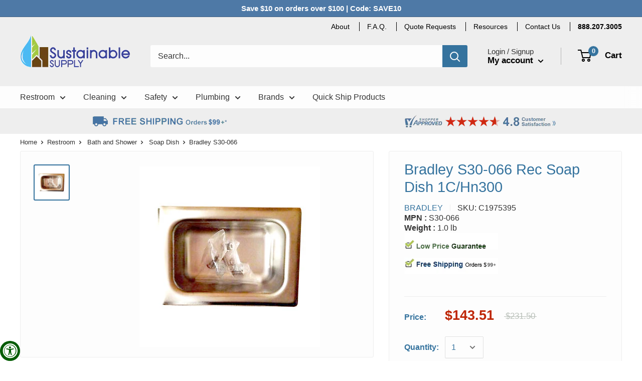

--- FILE ---
content_type: text/html; charset=utf-8
request_url: https://www.sustainablesupply.com/products?view=meteor&timestamp=1768869746791
body_size: 6972
content:


<html>
  <head>
    <meta name="robots" content="noindex, nofollow">
  <!-- BEGIN app block: shopify://apps/pagefly-page-builder/blocks/app-embed/83e179f7-59a0-4589-8c66-c0dddf959200 -->

<!-- BEGIN app snippet: pagefly-cro-ab-testing-main -->







<script>
  ;(function () {
    const url = new URL(window.location)
    const viewParam = url.searchParams.get('view')
    if (viewParam && viewParam.includes('variant-pf-')) {
      url.searchParams.set('pf_v', viewParam)
      url.searchParams.delete('view')
      window.history.replaceState({}, '', url)
    }
  })()
</script>



<script type='module'>
  
  window.PAGEFLY_CRO = window.PAGEFLY_CRO || {}

  window.PAGEFLY_CRO['data_debug'] = {
    original_template_suffix: "meteor",
    allow_ab_test: false,
    ab_test_start_time: 0,
    ab_test_end_time: 0,
    today_date_time: 1768856892000,
  }
  window.PAGEFLY_CRO['GA4'] = { enabled: false}
</script>

<!-- END app snippet -->








  <script src='https://cdn.shopify.com/extensions/019bb4f9-aed6-78a3-be91-e9d44663e6bf/pagefly-page-builder-215/assets/pagefly-helper.js' defer='defer'></script>

  <script src='https://cdn.shopify.com/extensions/019bb4f9-aed6-78a3-be91-e9d44663e6bf/pagefly-page-builder-215/assets/pagefly-general-helper.js' defer='defer'></script>

  <script src='https://cdn.shopify.com/extensions/019bb4f9-aed6-78a3-be91-e9d44663e6bf/pagefly-page-builder-215/assets/pagefly-snap-slider.js' defer='defer'></script>

  <script src='https://cdn.shopify.com/extensions/019bb4f9-aed6-78a3-be91-e9d44663e6bf/pagefly-page-builder-215/assets/pagefly-slideshow-v3.js' defer='defer'></script>

  <script src='https://cdn.shopify.com/extensions/019bb4f9-aed6-78a3-be91-e9d44663e6bf/pagefly-page-builder-215/assets/pagefly-slideshow-v4.js' defer='defer'></script>

  <script src='https://cdn.shopify.com/extensions/019bb4f9-aed6-78a3-be91-e9d44663e6bf/pagefly-page-builder-215/assets/pagefly-glider.js' defer='defer'></script>

  <script src='https://cdn.shopify.com/extensions/019bb4f9-aed6-78a3-be91-e9d44663e6bf/pagefly-page-builder-215/assets/pagefly-slideshow-v1-v2.js' defer='defer'></script>

  <script src='https://cdn.shopify.com/extensions/019bb4f9-aed6-78a3-be91-e9d44663e6bf/pagefly-page-builder-215/assets/pagefly-product-media.js' defer='defer'></script>

  <script src='https://cdn.shopify.com/extensions/019bb4f9-aed6-78a3-be91-e9d44663e6bf/pagefly-page-builder-215/assets/pagefly-product.js' defer='defer'></script>


<script id='pagefly-helper-data' type='application/json'>
  {
    "page_optimization": {
      "assets_prefetching": false
    },
    "elements_asset_mapper": {
      "Accordion": "https://cdn.shopify.com/extensions/019bb4f9-aed6-78a3-be91-e9d44663e6bf/pagefly-page-builder-215/assets/pagefly-accordion.js",
      "Accordion3": "https://cdn.shopify.com/extensions/019bb4f9-aed6-78a3-be91-e9d44663e6bf/pagefly-page-builder-215/assets/pagefly-accordion3.js",
      "CountDown": "https://cdn.shopify.com/extensions/019bb4f9-aed6-78a3-be91-e9d44663e6bf/pagefly-page-builder-215/assets/pagefly-countdown.js",
      "GMap1": "https://cdn.shopify.com/extensions/019bb4f9-aed6-78a3-be91-e9d44663e6bf/pagefly-page-builder-215/assets/pagefly-gmap.js",
      "GMap2": "https://cdn.shopify.com/extensions/019bb4f9-aed6-78a3-be91-e9d44663e6bf/pagefly-page-builder-215/assets/pagefly-gmap.js",
      "GMapBasicV2": "https://cdn.shopify.com/extensions/019bb4f9-aed6-78a3-be91-e9d44663e6bf/pagefly-page-builder-215/assets/pagefly-gmap.js",
      "GMapAdvancedV2": "https://cdn.shopify.com/extensions/019bb4f9-aed6-78a3-be91-e9d44663e6bf/pagefly-page-builder-215/assets/pagefly-gmap.js",
      "HTML.Video": "https://cdn.shopify.com/extensions/019bb4f9-aed6-78a3-be91-e9d44663e6bf/pagefly-page-builder-215/assets/pagefly-htmlvideo.js",
      "HTML.Video2": "https://cdn.shopify.com/extensions/019bb4f9-aed6-78a3-be91-e9d44663e6bf/pagefly-page-builder-215/assets/pagefly-htmlvideo2.js",
      "HTML.Video3": "https://cdn.shopify.com/extensions/019bb4f9-aed6-78a3-be91-e9d44663e6bf/pagefly-page-builder-215/assets/pagefly-htmlvideo2.js",
      "BackgroundVideo": "https://cdn.shopify.com/extensions/019bb4f9-aed6-78a3-be91-e9d44663e6bf/pagefly-page-builder-215/assets/pagefly-htmlvideo2.js",
      "Instagram": "https://cdn.shopify.com/extensions/019bb4f9-aed6-78a3-be91-e9d44663e6bf/pagefly-page-builder-215/assets/pagefly-instagram.js",
      "Instagram2": "https://cdn.shopify.com/extensions/019bb4f9-aed6-78a3-be91-e9d44663e6bf/pagefly-page-builder-215/assets/pagefly-instagram.js",
      "Insta3": "https://cdn.shopify.com/extensions/019bb4f9-aed6-78a3-be91-e9d44663e6bf/pagefly-page-builder-215/assets/pagefly-instagram3.js",
      "Tabs": "https://cdn.shopify.com/extensions/019bb4f9-aed6-78a3-be91-e9d44663e6bf/pagefly-page-builder-215/assets/pagefly-tab.js",
      "Tabs3": "https://cdn.shopify.com/extensions/019bb4f9-aed6-78a3-be91-e9d44663e6bf/pagefly-page-builder-215/assets/pagefly-tab3.js",
      "ProductBox": "https://cdn.shopify.com/extensions/019bb4f9-aed6-78a3-be91-e9d44663e6bf/pagefly-page-builder-215/assets/pagefly-cart.js",
      "FBPageBox2": "https://cdn.shopify.com/extensions/019bb4f9-aed6-78a3-be91-e9d44663e6bf/pagefly-page-builder-215/assets/pagefly-facebook.js",
      "FBLikeButton2": "https://cdn.shopify.com/extensions/019bb4f9-aed6-78a3-be91-e9d44663e6bf/pagefly-page-builder-215/assets/pagefly-facebook.js",
      "TwitterFeed2": "https://cdn.shopify.com/extensions/019bb4f9-aed6-78a3-be91-e9d44663e6bf/pagefly-page-builder-215/assets/pagefly-twitter.js",
      "Paragraph4": "https://cdn.shopify.com/extensions/019bb4f9-aed6-78a3-be91-e9d44663e6bf/pagefly-page-builder-215/assets/pagefly-paragraph4.js",

      "AliReviews": "https://cdn.shopify.com/extensions/019bb4f9-aed6-78a3-be91-e9d44663e6bf/pagefly-page-builder-215/assets/pagefly-3rd-elements.js",
      "BackInStock": "https://cdn.shopify.com/extensions/019bb4f9-aed6-78a3-be91-e9d44663e6bf/pagefly-page-builder-215/assets/pagefly-3rd-elements.js",
      "GloboBackInStock": "https://cdn.shopify.com/extensions/019bb4f9-aed6-78a3-be91-e9d44663e6bf/pagefly-page-builder-215/assets/pagefly-3rd-elements.js",
      "GrowaveWishlist": "https://cdn.shopify.com/extensions/019bb4f9-aed6-78a3-be91-e9d44663e6bf/pagefly-page-builder-215/assets/pagefly-3rd-elements.js",
      "InfiniteOptionsShopPad": "https://cdn.shopify.com/extensions/019bb4f9-aed6-78a3-be91-e9d44663e6bf/pagefly-page-builder-215/assets/pagefly-3rd-elements.js",
      "InkybayProductPersonalizer": "https://cdn.shopify.com/extensions/019bb4f9-aed6-78a3-be91-e9d44663e6bf/pagefly-page-builder-215/assets/pagefly-3rd-elements.js",
      "LimeSpot": "https://cdn.shopify.com/extensions/019bb4f9-aed6-78a3-be91-e9d44663e6bf/pagefly-page-builder-215/assets/pagefly-3rd-elements.js",
      "Loox": "https://cdn.shopify.com/extensions/019bb4f9-aed6-78a3-be91-e9d44663e6bf/pagefly-page-builder-215/assets/pagefly-3rd-elements.js",
      "Opinew": "https://cdn.shopify.com/extensions/019bb4f9-aed6-78a3-be91-e9d44663e6bf/pagefly-page-builder-215/assets/pagefly-3rd-elements.js",
      "Powr": "https://cdn.shopify.com/extensions/019bb4f9-aed6-78a3-be91-e9d44663e6bf/pagefly-page-builder-215/assets/pagefly-3rd-elements.js",
      "ProductReviews": "https://cdn.shopify.com/extensions/019bb4f9-aed6-78a3-be91-e9d44663e6bf/pagefly-page-builder-215/assets/pagefly-3rd-elements.js",
      "PushOwl": "https://cdn.shopify.com/extensions/019bb4f9-aed6-78a3-be91-e9d44663e6bf/pagefly-page-builder-215/assets/pagefly-3rd-elements.js",
      "ReCharge": "https://cdn.shopify.com/extensions/019bb4f9-aed6-78a3-be91-e9d44663e6bf/pagefly-page-builder-215/assets/pagefly-3rd-elements.js",
      "Rivyo": "https://cdn.shopify.com/extensions/019bb4f9-aed6-78a3-be91-e9d44663e6bf/pagefly-page-builder-215/assets/pagefly-3rd-elements.js",
      "TrackingMore": "https://cdn.shopify.com/extensions/019bb4f9-aed6-78a3-be91-e9d44663e6bf/pagefly-page-builder-215/assets/pagefly-3rd-elements.js",
      "Vitals": "https://cdn.shopify.com/extensions/019bb4f9-aed6-78a3-be91-e9d44663e6bf/pagefly-page-builder-215/assets/pagefly-3rd-elements.js",
      "Wiser": "https://cdn.shopify.com/extensions/019bb4f9-aed6-78a3-be91-e9d44663e6bf/pagefly-page-builder-215/assets/pagefly-3rd-elements.js"
    },
    "custom_elements_mapper": {
      "pf-click-action-element": "https://cdn.shopify.com/extensions/019bb4f9-aed6-78a3-be91-e9d44663e6bf/pagefly-page-builder-215/assets/pagefly-click-action-element.js",
      "pf-dialog-element": "https://cdn.shopify.com/extensions/019bb4f9-aed6-78a3-be91-e9d44663e6bf/pagefly-page-builder-215/assets/pagefly-dialog-element.js"
    }
  }
</script>


<!-- END app block --><!-- BEGIN app block: shopify://apps/minmaxify-order-limits/blocks/app-embed-block/3acfba32-89f3-4377-ae20-cbb9abc48475 --><script type="text/javascript" src="https://limits.minmaxify.com/sustainablesupplyco.myshopify.com?v=139a&r=20251119225716"></script>

<!-- END app block --><link rel="canonical" href="https://www.sustainablesupply.com/collections">
<meta property="og:image" content="https://cdn.shopify.com/s/files/1/0332/9992/2988/files/sustainablesupply-logo-transparent-500x300.png?v=1723234859" />
<meta property="og:image:secure_url" content="https://cdn.shopify.com/s/files/1/0332/9992/2988/files/sustainablesupply-logo-transparent-500x300.png?v=1723234859" />
<meta property="og:image:width" content="500" />
<meta property="og:image:height" content="300" />
</head>

  <body>
    <script id="meteor-menu-data" type="application/json">
      


  
  {
    "version": "4.5.0",
    "base_url": "https://meteor.heliumdev.com",
    "settings": {"app_proxy":"apps/meteor","z_index":9999,"mobile_breakpoint":"","disable_at_width":"","vertical_offset":0,"mobile_vertical_offset":0,"css":"","queries":"","async_load":"true","layout_liquid":"theme.liquid","external_links_in_new_tab":"false"},
    "theme": {
      "name": "Warehouse",
      "version": "1.4.7"
    },
    "linklists": {
      "main-menu": {
        "links": [
          


  
  

  {        "title": "Restroom",        "url": "\/collections\/restroom-supplies",        "type": "collection_link","object_id": 192077758508,                  "images": {            "small": "\/\/www.sustainablesupply.com\/cdn\/shop\/collections\/restroom-thumb-3_400x400.png?v=1636652983",            "medium": "\/\/www.sustainablesupply.com\/cdn\/shop\/collections\/restroom-thumb-3_800x800.png?v=1636652983",            "large": "\/\/www.sustainablesupply.com\/cdn\/shop\/collections\/restroom-thumb-3_1200x1200.png?v=1636652983",            "alt": "Restroom"          },                "nest_level": 1,        "links": [                        {        "title": "Baby Changers",        "url": "\/collections\/baby-changing-stations",        "type": "collection_link",                  "images": {            "small": "\/\/www.sustainablesupply.com\/cdn\/shop\/collections\/baby-changers-thumb_400x400.jpg?v=1636652984",            "medium": "\/\/www.sustainablesupply.com\/cdn\/shop\/collections\/baby-changers-thumb_800x800.jpg?v=1636652984",            "large": "\/\/www.sustainablesupply.com\/cdn\/shop\/collections\/baby-changers-thumb_1200x1200.jpg?v=1636652984",            "alt": "Baby Changers"          },                "nest_level": 2,        "links": [                                      ]      },                            {        "title": "Bath and Shower",        "url": "\/collections\/commercial-bath-shower-accessories",        "type": "collection_link",                  "images": {            "small": "\/\/www.sustainablesupply.com\/cdn\/shop\/collections\/bathshower-thumb_400x400.jpg?v=1599954871",            "medium": "\/\/www.sustainablesupply.com\/cdn\/shop\/collections\/bathshower-thumb_800x800.jpg?v=1599954871",            "large": "\/\/www.sustainablesupply.com\/cdn\/shop\/collections\/bathshower-thumb_1200x1200.jpg?v=1599954871",            "alt": "Bath and Shower"          },                "nest_level": 2,        "links": [                                      ]      },                            {        "title": "Combination Toilet Paper Dispensers",        "url": "\/collections\/combination-toilet-paper-dispensers",        "type": "collection_link",                  "images": {            "small": "\/\/www.sustainablesupply.com\/cdn\/shop\/collections\/r-CombinationUnits_400x400.jpg?v=1598480614",            "medium": "\/\/www.sustainablesupply.com\/cdn\/shop\/collections\/r-CombinationUnits_800x800.jpg?v=1598480614",            "large": "\/\/www.sustainablesupply.com\/cdn\/shop\/collections\/r-CombinationUnits_1200x1200.jpg?v=1598480614",            "alt": "Combination Toilet Paper Dispensers"          },                "nest_level": 2,        "links": [                                      ]      },                            {        "title": "Facial Tissue Dispensers",        "url": "\/collections\/facial-tissue-dispensers",        "type": "collection_link",                  "images": {            "small": "\/\/www.sustainablesupply.com\/cdn\/shop\/collections\/Facial-Tissue-Dispensers_400x400.jpg?v=1598480747",            "medium": "\/\/www.sustainablesupply.com\/cdn\/shop\/collections\/Facial-Tissue-Dispensers_800x800.jpg?v=1598480747",            "large": "\/\/www.sustainablesupply.com\/cdn\/shop\/collections\/Facial-Tissue-Dispensers_1200x1200.jpg?v=1598480747",            "alt": "Facial Tissue Dispensers"          },                "nest_level": 2,        "links": [                                      ]      },                            {        "title": "Flush Valves",        "url": "\/collections\/flush-valves-retrofit-kits",        "type": "collection_link",                  "images": {            "small": "\/\/www.sustainablesupply.com\/cdn\/shop\/collections\/2LRZ4_AS01_400x400.jpg?v=1636654110",            "medium": "\/\/www.sustainablesupply.com\/cdn\/shop\/collections\/2LRZ4_AS01_800x800.jpg?v=1636654110",            "large": "\/\/www.sustainablesupply.com\/cdn\/shop\/collections\/2LRZ4_AS01_1200x1200.jpg?v=1636654110",            "alt": "Flush Valves \u0026 Retrofit Kits"          },                "nest_level": 2,        "links": [                                      ]      },                            {        "title": "Grab Bars",        "url": "\/collections\/bathroom-grab-bars-restroom-grab-bars",        "type": "collection_link",                  "images": {            "small": "\/\/www.sustainablesupply.com\/cdn\/shop\/collections\/r-GrabBars_400x400.jpg?v=1599955254",            "medium": "\/\/www.sustainablesupply.com\/cdn\/shop\/collections\/r-GrabBars_800x800.jpg?v=1599955254",            "large": "\/\/www.sustainablesupply.com\/cdn\/shop\/collections\/r-GrabBars_1200x1200.jpg?v=1599955254",            "alt": "Grab Bars"          },                "nest_level": 2,        "links": [                                      ]      },                            {        "title": "Hand Dryers",        "url": "\/collections\/hand-dryers-energy-efficient-hand-dryers",        "type": "collection_link",                  "images": {            "small": "\/\/www.sustainablesupply.com\/cdn\/shop\/collections\/C1967653_main-1_400x400.jpg?v=1598479017",            "medium": "\/\/www.sustainablesupply.com\/cdn\/shop\/collections\/C1967653_main-1_800x800.jpg?v=1598479017",            "large": "\/\/www.sustainablesupply.com\/cdn\/shop\/collections\/C1967653_main-1_1200x1200.jpg?v=1598479017",            "alt": "Hand Dryers"          },                "nest_level": 2,        "links": [                                      ]      },                            {        "title": "Hooks, Shelves, Racks",        "url": "\/collections\/public-bathroom-hooks-shelves-hardware",        "type": "collection_link",                  "images": {            "small": "\/\/www.sustainablesupply.com\/cdn\/shop\/collections\/hooksshelvesracks_400x400.jpg?v=1598480500",            "medium": "\/\/www.sustainablesupply.com\/cdn\/shop\/collections\/hooksshelvesracks_800x800.jpg?v=1598480500",            "large": "\/\/www.sustainablesupply.com\/cdn\/shop\/collections\/hooksshelvesracks_1200x1200.jpg?v=1598480500",            "alt": "Hooks, Shelves, Racks"          },                "nest_level": 2,        "links": [                                      ]      },                            {        "title": "Matte Black",        "url": "\/collections\/matte-black-commercial-washroom-accessories",        "type": "collection_link",                  "images": {            "small": "\/\/www.sustainablesupply.com\/cdn\/shop\/collections\/matte-black-thumb-general_400x400.jpg?v=1676388008",            "medium": "\/\/www.sustainablesupply.com\/cdn\/shop\/collections\/matte-black-thumb-general_800x800.jpg?v=1676388008",            "large": "\/\/www.sustainablesupply.com\/cdn\/shop\/collections\/matte-black-thumb-general_1200x1200.jpg?v=1676388008",            "alt": "Matte Black Washroom Accessories"          },                "nest_level": 2,        "links": [                                      ]      },                            {        "title": "Paper Towel Dispensers",        "url": "\/collections\/commercial-paper-towel-dispensers",        "type": "collection_link",                  "images": {            "small": "\/\/www.sustainablesupply.com\/cdn\/shop\/collections\/PaperTowelDispensers-1_400x400.jpg?v=1598480751",            "medium": "\/\/www.sustainablesupply.com\/cdn\/shop\/collections\/PaperTowelDispensers-1_800x800.jpg?v=1598480751",            "large": "\/\/www.sustainablesupply.com\/cdn\/shop\/collections\/PaperTowelDispensers-1_1200x1200.jpg?v=1598480751",            "alt": "Paper Towel Dispensers"          },                "nest_level": 2,        "links": [                                      ]      },                            {        "title": "Paper Towels",        "url": "\/collections\/paper-towels",        "type": "collection_link",                  "images": {            "small": "\/\/www.sustainablesupply.com\/cdn\/shop\/collections\/PaperTowels2_400x400.jpg?v=1599078008",            "medium": "\/\/www.sustainablesupply.com\/cdn\/shop\/collections\/PaperTowels2_800x800.jpg?v=1599078008",            "large": "\/\/www.sustainablesupply.com\/cdn\/shop\/collections\/PaperTowels2_1200x1200.jpg?v=1599078008",            "alt": "Paper Towels"          },                "nest_level": 2,        "links": [                                      ]      },                            {        "title": "Portable Restrooms",        "url": "\/collections\/portable-restrooms",        "type": "collection_link",                  "images": {            "small": "\/\/www.sustainablesupply.com\/cdn\/shop\/collections\/portable-restroom-thumb_400x400.png?v=1643404732",            "medium": "\/\/www.sustainablesupply.com\/cdn\/shop\/collections\/portable-restroom-thumb_800x800.png?v=1643404732",            "large": "\/\/www.sustainablesupply.com\/cdn\/shop\/collections\/portable-restroom-thumb_1200x1200.png?v=1643404732",            "alt": "Portable Restrooms"          },                "nest_level": 2,        "links": [                                      ]      },                            {        "title": "Restroom Mirrors",        "url": "\/collections\/public-restroom-mirrors",        "type": "collection_link",                  "images": {            "small": "\/\/www.sustainablesupply.com\/cdn\/shop\/collections\/RestroomMirrors_400x400.jpg?v=1598480859",            "medium": "\/\/www.sustainablesupply.com\/cdn\/shop\/collections\/RestroomMirrors_800x800.jpg?v=1598480859",            "large": "\/\/www.sustainablesupply.com\/cdn\/shop\/collections\/RestroomMirrors_1200x1200.jpg?v=1598480859",            "alt": "Restroom Mirrors"          },                "nest_level": 2,        "links": [                                      ]      },                            {        "title": "Restroom Signs",        "url": "\/collections\/restroom-signs",        "type": "collection_link",                  "images": {            "small": "\/\/www.sustainablesupply.com\/cdn\/shop\/collections\/RestroomSigns_400x400.jpg?v=1598480861",            "medium": "\/\/www.sustainablesupply.com\/cdn\/shop\/collections\/RestroomSigns_800x800.jpg?v=1598480861",            "large": "\/\/www.sustainablesupply.com\/cdn\/shop\/collections\/RestroomSigns_1200x1200.jpg?v=1598480861",            "alt": "Restroom Signs"          },                "nest_level": 2,        "links": [                                      ]      },                            {        "title": "Seat Covers and Dispensers",        "url": "\/collections\/toilet-seat-covers-dispensers",        "type": "collection_link",                  "images": {            "small": "\/\/www.sustainablesupply.com\/cdn\/shop\/collections\/toilet_20seat_20covers_400x400.jpg?v=1599956682",            "medium": "\/\/www.sustainablesupply.com\/cdn\/shop\/collections\/toilet_20seat_20covers_800x800.jpg?v=1599956682",            "large": "\/\/www.sustainablesupply.com\/cdn\/shop\/collections\/toilet_20seat_20covers_1200x1200.jpg?v=1599956682",            "alt": "Toilet Seat Covers and Dispensers"          },                "nest_level": 2,        "links": [                                      ]      },                            {        "title": "Soap Dispensers",        "url": "\/collections\/public-bathroom-soap-dispensers",        "type": "collection_link",                  "images": {            "small": "\/\/www.sustainablesupply.com\/cdn\/shop\/collections\/SoapDispensers-thumb_400x400.jpg?v=1598480866",            "medium": "\/\/www.sustainablesupply.com\/cdn\/shop\/collections\/SoapDispensers-thumb_800x800.jpg?v=1598480866",            "large": "\/\/www.sustainablesupply.com\/cdn\/shop\/collections\/SoapDispensers-thumb_1200x1200.jpg?v=1598480866",            "alt": "Soap Dispensers"          },                "nest_level": 2,        "links": [                                      ]      },                            {        "title": "Specimen Cabinets \u0026 Healthcare Accessories",        "url": "\/collections\/specimen-cabinets-healthcare-restroom-accessories",        "type": "collection_link",                  "images": {            "small": "\/\/www.sustainablesupply.com\/cdn\/shop\/collections\/HealthcareAccessories-thumb_400x400.jpg?v=1599956821",            "medium": "\/\/www.sustainablesupply.com\/cdn\/shop\/collections\/HealthcareAccessories-thumb_800x800.jpg?v=1599956821",            "large": "\/\/www.sustainablesupply.com\/cdn\/shop\/collections\/HealthcareAccessories-thumb_1200x1200.jpg?v=1599956821",            "alt": "Specimen Cabinets \u0026 Healthcare Accessories"          },                "nest_level": 2,        "links": [                                      ]      },                            {        "title": "Toilet Partitions",        "url": "\/collections\/toilet-partitions-bathroom-stall-partitions",        "type": "collection_link",                  "images": {            "small": "\/\/www.sustainablesupply.com\/cdn\/shop\/collections\/toiletpartitions-1_04ec9417-b1c9-4098-9889-898656ce812e_400x400.jpg?v=1636660679",            "medium": "\/\/www.sustainablesupply.com\/cdn\/shop\/collections\/toiletpartitions-1_04ec9417-b1c9-4098-9889-898656ce812e_800x800.jpg?v=1636660679",            "large": "\/\/www.sustainablesupply.com\/cdn\/shop\/collections\/toiletpartitions-1_04ec9417-b1c9-4098-9889-898656ce812e_1200x1200.jpg?v=1636660679",            "alt": "Toilet Partitions"          },                "nest_level": 2,        "links": [                                      ]      },                            {        "title": "Toilet Partitions - Shop Online",        "url": "\/collections\/toilet-partitions-bathroom-stall-partitions-shop-online",        "type": "collection_link",                  "images": {            "small": "\/\/www.sustainablesupply.com\/cdn\/shop\/collections\/toiletpartitions_400x400.jpg?v=1604068020",            "medium": "\/\/www.sustainablesupply.com\/cdn\/shop\/collections\/toiletpartitions_800x800.jpg?v=1604068020",            "large": "\/\/www.sustainablesupply.com\/cdn\/shop\/collections\/toiletpartitions_1200x1200.jpg?v=1604068020",            "alt": "Toilet Partitions - Shop Online"          },                "nest_level": 2,        "links": [                                      ]      },                            {        "title": "Toilet Tissue",        "url": "\/collections\/recycled-toilet-paper",        "type": "collection_link",                  "images": {            "small": "\/\/www.sustainablesupply.com\/cdn\/shop\/collections\/ToiletTissue2_400x400.jpg?v=1600094428",            "medium": "\/\/www.sustainablesupply.com\/cdn\/shop\/collections\/ToiletTissue2_800x800.jpg?v=1600094428",            "large": "\/\/www.sustainablesupply.com\/cdn\/shop\/collections\/ToiletTissue2_1200x1200.jpg?v=1600094428",            "alt": "Toilet Tissue"          },                "nest_level": 2,        "links": [                                      ]      },                            {        "title": "Toilet Tissue Dispensers",        "url": "\/collections\/public-bathroom-toilet-tissue-dispensers",        "type": "collection_link",                  "images": {            "small": "\/\/www.sustainablesupply.com\/cdn\/shop\/collections\/ToiletTissueDispensers_400x400.jpg?v=1598480803",            "medium": "\/\/www.sustainablesupply.com\/cdn\/shop\/collections\/ToiletTissueDispensers_800x800.jpg?v=1598480803",            "large": "\/\/www.sustainablesupply.com\/cdn\/shop\/collections\/ToiletTissueDispensers_1200x1200.jpg?v=1598480803",            "alt": "Toilet Tissue Dispensers"          },                "nest_level": 2,        "links": [                                      ]      },                            {        "title": "Vendors and Disposals",        "url": "\/collections\/public-bathroom-vending-machines-sanitary-disposals",        "type": "collection_link",                  "images": {            "small": "\/\/www.sustainablesupply.com\/cdn\/shop\/collections\/VendorsDisposals_400x400.jpg?v=1598480824",            "medium": "\/\/www.sustainablesupply.com\/cdn\/shop\/collections\/VendorsDisposals_800x800.jpg?v=1598480824",            "large": "\/\/www.sustainablesupply.com\/cdn\/shop\/collections\/VendorsDisposals_1200x1200.jpg?v=1598480824",            "alt": "Vendors and Disposals"          },                "nest_level": 2,        "links": [                                      ]      },                            {        "title": "Waste Receptacles",        "url": "\/collections\/public-bathroom-waste-receptacles",        "type": "collection_link",                  "images": {            "small": "\/\/www.sustainablesupply.com\/cdn\/shop\/collections\/WasteReceptacles_400x400.jpg?v=1598480826",            "medium": "\/\/www.sustainablesupply.com\/cdn\/shop\/collections\/WasteReceptacles_800x800.jpg?v=1598480826",            "large": "\/\/www.sustainablesupply.com\/cdn\/shop\/collections\/WasteReceptacles_1200x1200.jpg?v=1598480826",            "alt": "Waste Receptacles"          },                "nest_level": 2,        "links": [                                      ]      },                            {        "title": "Restroom",        "url": "\/collections\/restroom-supplies",        "type": "collection_link",                  "images": {            "small": "\/\/www.sustainablesupply.com\/cdn\/shop\/collections\/restroom-thumb-3_400x400.png?v=1636652983",            "medium": "\/\/www.sustainablesupply.com\/cdn\/shop\/collections\/restroom-thumb-3_800x800.png?v=1636652983",            "large": "\/\/www.sustainablesupply.com\/cdn\/shop\/collections\/restroom-thumb-3_1200x1200.png?v=1636652983",            "alt": "Restroom"          },                "nest_level": 2,        "links": [                                      ]      }              ]      },                            {        "title": "Cleaning",        "url": "\/collections\/green-cleaning-products-green-janitorial-supplies",        "type": "collection_link","object_id": 192077791276,                  "images": {            "small": "\/\/www.sustainablesupply.com\/cdn\/shop\/collections\/cleaning-thumb-3_400x400.png?v=1636652983",            "medium": "\/\/www.sustainablesupply.com\/cdn\/shop\/collections\/cleaning-thumb-3_800x800.png?v=1636652983",            "large": "\/\/www.sustainablesupply.com\/cdn\/shop\/collections\/cleaning-thumb-3_1200x1200.png?v=1636652983",            "alt": "Cleaning"          },                "nest_level": 1,        "links": [                        {        "title": "Brooms and Brushes",        "url": "\/collections\/brooms-and-brushes",        "type": "collection_link",                  "images": {            "small": "\/\/www.sustainablesupply.com\/cdn\/shop\/collections\/brooms-brush_400x400.jpg?v=1599077874",            "medium": "\/\/www.sustainablesupply.com\/cdn\/shop\/collections\/brooms-brush_800x800.jpg?v=1599077874",            "large": "\/\/www.sustainablesupply.com\/cdn\/shop\/collections\/brooms-brush_1200x1200.jpg?v=1599077874",            "alt": "Brooms and Brushes"          },                "nest_level": 2,        "links": [                                      ]      },                            {        "title": "Buckets and Pails",        "url": "\/collections\/buckets-pails",        "type": "collection_link",                  "images": {            "small": "\/\/www.sustainablesupply.com\/cdn\/shop\/collections\/buckets_and_pails_400x400.jpg?v=1599077983",            "medium": "\/\/www.sustainablesupply.com\/cdn\/shop\/collections\/buckets_and_pails_800x800.jpg?v=1599077983",            "large": "\/\/www.sustainablesupply.com\/cdn\/shop\/collections\/buckets_and_pails_1200x1200.jpg?v=1599077983",            "alt": "Buckets and Pails"          },                "nest_level": 2,        "links": [                                      ]      },                            {        "title": "Carts and Accessories",        "url": "\/collections\/janitorial-housekeeping-cleaning-carts",        "type": "collection_link",                  "images": {            "small": "\/\/www.sustainablesupply.com\/cdn\/shop\/collections\/Carts-Accessories_400x400.jpg?v=1599077985",            "medium": "\/\/www.sustainablesupply.com\/cdn\/shop\/collections\/Carts-Accessories_800x800.jpg?v=1599077985",            "large": "\/\/www.sustainablesupply.com\/cdn\/shop\/collections\/Carts-Accessories_1200x1200.jpg?v=1599077985",            "alt": "Carts and Accessories"          },                "nest_level": 2,        "links": [                                      ]      },                            {        "title": "Cleaners",        "url": "\/collections\/green-cleaners-commercial-cleaning-chemicals",        "type": "collection_link",                  "images": {            "small": "\/\/www.sustainablesupply.com\/cdn\/shop\/collections\/cleaners-thumb2_400x400.jpg?v=1599077987",            "medium": "\/\/www.sustainablesupply.com\/cdn\/shop\/collections\/cleaners-thumb2_800x800.jpg?v=1599077987",            "large": "\/\/www.sustainablesupply.com\/cdn\/shop\/collections\/cleaners-thumb2_1200x1200.jpg?v=1599077987",            "alt": "Cleaners"          },                "nest_level": 2,        "links": [                                      ]      },                            {        "title": "Cleaning Equipment",        "url": "\/collections\/cleaning-equipment",        "type": "collection_link",                  "images": {            "small": "\/\/www.sustainablesupply.com\/cdn\/shop\/collections\/CleaningEquipment3_400x400.jpg?v=1599077989",            "medium": "\/\/www.sustainablesupply.com\/cdn\/shop\/collections\/CleaningEquipment3_800x800.jpg?v=1599077989",            "large": "\/\/www.sustainablesupply.com\/cdn\/shop\/collections\/CleaningEquipment3_1200x1200.jpg?v=1599077989",            "alt": "Cleaning Equipment"          },                "nest_level": 2,        "links": [                                      ]      },                            {        "title": "Floor Signs and Accessories",        "url": "\/collections\/floor-signs-accessories",        "type": "collection_link",                  "images": {            "small": "\/\/www.sustainablesupply.com\/cdn\/shop\/collections\/Cleaning---Floor-Signs-and-Accessories_400x400.jpg?v=1599957413",            "medium": "\/\/www.sustainablesupply.com\/cdn\/shop\/collections\/Cleaning---Floor-Signs-and-Accessories_800x800.jpg?v=1599957413",            "large": "\/\/www.sustainablesupply.com\/cdn\/shop\/collections\/Cleaning---Floor-Signs-and-Accessories_1200x1200.jpg?v=1599957413",            "alt": "Floor Signs and Accessories"          },                "nest_level": 2,        "links": [                                      ]      },                            {        "title": "Mops and Wringers",        "url": "\/collections\/mop-heads-wringers-buckets",        "type": "collection_link",                  "images": {            "small": "\/\/www.sustainablesupply.com\/cdn\/shop\/collections\/mops-wringers_400x400.jpg?v=1599077999",            "medium": "\/\/www.sustainablesupply.com\/cdn\/shop\/collections\/mops-wringers_800x800.jpg?v=1599077999",            "large": "\/\/www.sustainablesupply.com\/cdn\/shop\/collections\/mops-wringers_1200x1200.jpg?v=1599077999",            "alt": "Mops and Wringers"          },                "nest_level": 2,        "links": [                                      ]      },                            {        "title": "Odor Control and Urinal Products",        "url": "\/collections\/restroom-odor-control-products",        "type": "collection_link",                  "images": {            "small": "\/\/www.sustainablesupply.com\/cdn\/shop\/collections\/oder-control_400x400.jpg?v=1599078001",            "medium": "\/\/www.sustainablesupply.com\/cdn\/shop\/collections\/oder-control_800x800.jpg?v=1599078001",            "large": "\/\/www.sustainablesupply.com\/cdn\/shop\/collections\/oder-control_1200x1200.jpg?v=1599078001",            "alt": "Odor Control and Urinal Products"          },                "nest_level": 2,        "links": [                                      ]      },                            {        "title": "Facial Tissue",        "url": "\/collections\/recycled-facial-tissue",        "type": "collection_link",                  "images": {            "small": "\/\/www.sustainablesupply.com\/cdn\/shop\/collections\/facial_20tissues_400x400.jpg?v=1599078003",            "medium": "\/\/www.sustainablesupply.com\/cdn\/shop\/collections\/facial_20tissues_800x800.jpg?v=1599078003",            "large": "\/\/www.sustainablesupply.com\/cdn\/shop\/collections\/facial_20tissues_1200x1200.jpg?v=1599078003",            "alt": "Facial Tissue"          },                "nest_level": 2,        "links": [                                      ]      },                            {        "title": "Napkins",        "url": "\/collections\/recycled-napkins",        "type": "collection_link",                  "images": {            "small": "\/\/www.sustainablesupply.com\/cdn\/shop\/collections\/napkins_400x400.jpg?v=1599078005",            "medium": "\/\/www.sustainablesupply.com\/cdn\/shop\/collections\/napkins_800x800.jpg?v=1599078005",            "large": "\/\/www.sustainablesupply.com\/cdn\/shop\/collections\/napkins_1200x1200.jpg?v=1599078005",            "alt": "Napkins"          },                "nest_level": 2,        "links": [                                      ]      },                            {        "title": "Paper Towels",        "url": "\/collections\/paper-towels",        "type": "collection_link",                  "images": {            "small": "\/\/www.sustainablesupply.com\/cdn\/shop\/collections\/PaperTowels2_400x400.jpg?v=1599078008",            "medium": "\/\/www.sustainablesupply.com\/cdn\/shop\/collections\/PaperTowels2_800x800.jpg?v=1599078008",            "large": "\/\/www.sustainablesupply.com\/cdn\/shop\/collections\/PaperTowels2_1200x1200.jpg?v=1599078008",            "alt": "Paper Towels"          },                "nest_level": 2,        "links": [                                      ]      },                            {        "title": "Personal Hygiene and Dispensers",        "url": "\/collections\/personal-hygiene-dispensers",        "type": "collection_link",                  "images": {            "small": "\/\/www.sustainablesupply.com\/cdn\/shop\/collections\/Personal-Hygiene-and-Dispensers_400x400.jpg?v=1599078009",            "medium": "\/\/www.sustainablesupply.com\/cdn\/shop\/collections\/Personal-Hygiene-and-Dispensers_800x800.jpg?v=1599078009",            "large": "\/\/www.sustainablesupply.com\/cdn\/shop\/collections\/Personal-Hygiene-and-Dispensers_1200x1200.jpg?v=1599078009",            "alt": "Personal Hygiene and Dispensers"          },                "nest_level": 2,        "links": [                                      ]      },                            {        "title": "Rags, Towels and Wipes",        "url": "\/collections\/rags-towels-and-wipes",        "type": "collection_link",                  "images": {            "small": "\/\/www.sustainablesupply.com\/cdn\/shop\/collections\/towel-wipe-thumb_400x400.jpg?v=1599078017",            "medium": "\/\/www.sustainablesupply.com\/cdn\/shop\/collections\/towel-wipe-thumb_800x800.jpg?v=1599078017",            "large": "\/\/www.sustainablesupply.com\/cdn\/shop\/collections\/towel-wipe-thumb_1200x1200.jpg?v=1599078017",            "alt": "Rags, Towels and Wipes"          },                "nest_level": 2,        "links": [                                      ]      },                            {        "title": "Receptacles and Containers",        "url": "\/collections\/commercial-waste-receptacles-containers-cans",        "type": "collection_link",                  "images": {            "small": "\/\/www.sustainablesupply.com\/cdn\/shop\/collections\/j-ReceptaclesContainers_400x400.jpg?v=1599078019",            "medium": "\/\/www.sustainablesupply.com\/cdn\/shop\/collections\/j-ReceptaclesContainers_800x800.jpg?v=1599078019",            "large": "\/\/www.sustainablesupply.com\/cdn\/shop\/collections\/j-ReceptaclesContainers_1200x1200.jpg?v=1599078019",            "alt": "Receptacles and Containers"          },                "nest_level": 2,        "links": [                                      ]      },                            {        "title": "Recycling Equipment",        "url": "\/collections\/recycling-equipment",        "type": "collection_link",                  "images": {            "small": "\/\/www.sustainablesupply.com\/cdn\/shop\/collections\/recycle-thumb2_400x400.jpg?v=1599957901",            "medium": "\/\/www.sustainablesupply.com\/cdn\/shop\/collections\/recycle-thumb2_800x800.jpg?v=1599957901",            "large": "\/\/www.sustainablesupply.com\/cdn\/shop\/collections\/recycle-thumb2_1200x1200.jpg?v=1599957901",            "alt": "Recycling Equipment"          },                "nest_level": 2,        "links": [                                      ]      },                            {        "title": "Soaps and Personal\/Skin Care",        "url": "\/collections\/personal-skin-care-products",        "type": "collection_link",                  "images": {            "small": "\/\/www.sustainablesupply.com\/cdn\/shop\/collections\/soap-personal-skin-care-thumb2_400x400.jpg?v=1599078026",            "medium": "\/\/www.sustainablesupply.com\/cdn\/shop\/collections\/soap-personal-skin-care-thumb2_800x800.jpg?v=1599078026",            "large": "\/\/www.sustainablesupply.com\/cdn\/shop\/collections\/soap-personal-skin-care-thumb2_1200x1200.jpg?v=1599078026",            "alt": "Soaps and Personal\/Skin Care"          },                "nest_level": 2,        "links": [                                      ]      },                            {        "title": "Spray Bottles and Dispensers",        "url": "\/collections\/spray-bottles-and-dispensers",        "type": "collection_link",                  "images": {            "small": "\/\/www.sustainablesupply.com\/cdn\/shop\/collections\/SprayBottles-Dispensers3_400x400.jpg?v=1599078029",            "medium": "\/\/www.sustainablesupply.com\/cdn\/shop\/collections\/SprayBottles-Dispensers3_800x800.jpg?v=1599078029",            "large": "\/\/www.sustainablesupply.com\/cdn\/shop\/collections\/SprayBottles-Dispensers3_1200x1200.jpg?v=1599078029",            "alt": "Spray Bottles and Dispensers"          },                "nest_level": 2,        "links": [                                      ]      },                            {        "title": "Toilet Seat Covers and Dispensers",        "url": "\/collections\/toilet-seat-covers-dispensers",        "type": "collection_link",                  "images": {            "small": "\/\/www.sustainablesupply.com\/cdn\/shop\/collections\/toilet_20seat_20covers_400x400.jpg?v=1599956682",            "medium": "\/\/www.sustainablesupply.com\/cdn\/shop\/collections\/toilet_20seat_20covers_800x800.jpg?v=1599956682",            "large": "\/\/www.sustainablesupply.com\/cdn\/shop\/collections\/toilet_20seat_20covers_1200x1200.jpg?v=1599956682",            "alt": "Toilet Seat Covers and Dispensers"          },                "nest_level": 2,        "links": [                                      ]      },                            {        "title": "Toilet Tissue",        "url": "\/collections\/recycled-toilet-paper",        "type": "collection_link",                  "images": {            "small": "\/\/www.sustainablesupply.com\/cdn\/shop\/collections\/ToiletTissue2_400x400.jpg?v=1600094428",            "medium": "\/\/www.sustainablesupply.com\/cdn\/shop\/collections\/ToiletTissue2_800x800.jpg?v=1600094428",            "large": "\/\/www.sustainablesupply.com\/cdn\/shop\/collections\/ToiletTissue2_1200x1200.jpg?v=1600094428",            "alt": "Toilet Tissue"          },                "nest_level": 2,        "links": [                                      ]      },                            {        "title": "Trash Bags and Liners",        "url": "\/collections\/trash-bags-and-liners",        "type": "collection_link",                  "images": {            "small": "\/\/www.sustainablesupply.com\/cdn\/shop\/collections\/trashbags-liners_400x400.jpg?v=1599078033",            "medium": "\/\/www.sustainablesupply.com\/cdn\/shop\/collections\/trashbags-liners_800x800.jpg?v=1599078033",            "large": "\/\/www.sustainablesupply.com\/cdn\/shop\/collections\/trashbags-liners_1200x1200.jpg?v=1599078033",            "alt": "Trash Bags and Liners"          },                "nest_level": 2,        "links": [                                      ]      },                            {        "title": "Vacuums and Accessories",        "url": "\/collections\/vacuums-and-accessories",        "type": "collection_link",                  "images": {            "small": "\/\/www.sustainablesupply.com\/cdn\/shop\/collections\/j-VacuumsAccessories_400x400.jpg?v=1599078035",            "medium": "\/\/www.sustainablesupply.com\/cdn\/shop\/collections\/j-VacuumsAccessories_800x800.jpg?v=1599078035",            "large": "\/\/www.sustainablesupply.com\/cdn\/shop\/collections\/j-VacuumsAccessories_1200x1200.jpg?v=1599078035",            "alt": "Vacuums and Accessories"          },                "nest_level": 2,        "links": [                                      ]      },                            {        "title": "Wipes",        "url": "\/collections\/wipes-cleaning-supplies",        "type": "collection_link",                  "images": {            "small": "\/\/www.sustainablesupply.com\/cdn\/shop\/collections\/Wipes_400x400.jpg?v=1607447452",            "medium": "\/\/www.sustainablesupply.com\/cdn\/shop\/collections\/Wipes_800x800.jpg?v=1607447452",            "large": "\/\/www.sustainablesupply.com\/cdn\/shop\/collections\/Wipes_1200x1200.jpg?v=1607447452",            "alt": "Wipes"          },                "nest_level": 2,        "links": [                                      ]      },                            {        "title": "Cleaning",        "url": "\/collections\/green-cleaning-products-green-janitorial-supplies",        "type": "collection_link",                  "images": {            "small": "\/\/www.sustainablesupply.com\/cdn\/shop\/collections\/cleaning-thumb-3_400x400.png?v=1636652983",            "medium": "\/\/www.sustainablesupply.com\/cdn\/shop\/collections\/cleaning-thumb-3_800x800.png?v=1636652983",            "large": "\/\/www.sustainablesupply.com\/cdn\/shop\/collections\/cleaning-thumb-3_1200x1200.png?v=1636652983",            "alt": "Cleaning"          },                "nest_level": 2,        "links": [                                      ]      }              ]      },                            {        "title": "Safety",        "url": "\/collections\/safety-supplies",        "type": "collection_link","object_id": 261901746220,                  "images": {            "small": "\/\/www.sustainablesupply.com\/cdn\/shop\/collections\/Safety-thumb-3_400x400.png?v=1636660680",            "medium": "\/\/www.sustainablesupply.com\/cdn\/shop\/collections\/Safety-thumb-3_800x800.png?v=1636660680",            "large": "\/\/www.sustainablesupply.com\/cdn\/shop\/collections\/Safety-thumb-3_1200x1200.png?v=1636660680",            "alt": "Safety"          },                "nest_level": 1,        "links": [                        {        "title": "Eyewash Stations and Safety Showers",        "url": "\/collections\/eyewash-stations-safety-showers",        "type": "collection_link",                  "images": {            "small": "\/\/www.sustainablesupply.com\/cdn\/shop\/collections\/2LVA6_AS01_400x400.jpg?v=1636653782",            "medium": "\/\/www.sustainablesupply.com\/cdn\/shop\/collections\/2LVA6_AS01_800x800.jpg?v=1636653782",            "large": "\/\/www.sustainablesupply.com\/cdn\/shop\/collections\/2LVA6_AS01_1200x1200.jpg?v=1636653782",            "alt": "Eyewash Stations and Safety Showers"          },                "nest_level": 2,        "links": [                                      ]      },                            {        "title": "Face Protection Shields",        "url": "\/collections\/safety-supplies-face-protection-shields",        "type": "collection_link",                  "images": {            "small": "\/\/www.sustainablesupply.com\/cdn\/shop\/collections\/29RM02_AS01_400x400.jpg?v=1636653785",            "medium": "\/\/www.sustainablesupply.com\/cdn\/shop\/collections\/29RM02_AS01_800x800.jpg?v=1636653785",            "large": "\/\/www.sustainablesupply.com\/cdn\/shop\/collections\/29RM02_AS01_1200x1200.jpg?v=1636653785",            "alt": "Face Protection Shields"          },                "nest_level": 2,        "links": [                                      ]      },                            {        "title": "Fire Protection Equipment",        "url": "\/collections\/safety-supplies-fire-protection-equipment",        "type": "collection_link",                  "images": {            "small": "\/\/www.sustainablesupply.com\/cdn\/shop\/collections\/19T029_AW01_400x400.jpg?v=1636653788",            "medium": "\/\/www.sustainablesupply.com\/cdn\/shop\/collections\/19T029_AW01_800x800.jpg?v=1636653788",            "large": "\/\/www.sustainablesupply.com\/cdn\/shop\/collections\/19T029_AW01_1200x1200.jpg?v=1636653788",            "alt": "Fire Protection Equipment"          },                "nest_level": 2,        "links": [                                      ]      },                            {        "title": "Matting",        "url": "\/collections\/safety-supplies-matting",        "type": "collection_link",                  "images": {            "small": "\/\/www.sustainablesupply.com\/cdn\/shop\/collections\/9YEX7_AS02_400x400.jpg?v=1636653809",            "medium": "\/\/www.sustainablesupply.com\/cdn\/shop\/collections\/9YEX7_AS02_800x800.jpg?v=1636653809",            "large": "\/\/www.sustainablesupply.com\/cdn\/shop\/collections\/9YEX7_AS02_1200x1200.jpg?v=1636653809",            "alt": "Matting"          },                "nest_level": 2,        "links": [                                      ]      },                            {        "title": "Respiratory Protection PPE",        "url": "\/collections\/safety-supplies-respiratory-protection-ppe",        "type": "collection_link",                  "images": {            "small": "\/\/www.sustainablesupply.com\/cdn\/shop\/collections\/6AD97_AS01_400x400.jpg?v=1636653821",            "medium": "\/\/www.sustainablesupply.com\/cdn\/shop\/collections\/6AD97_AS01_800x800.jpg?v=1636653821",            "large": "\/\/www.sustainablesupply.com\/cdn\/shop\/collections\/6AD97_AS01_1200x1200.jpg?v=1636653821",            "alt": "Respiratory Protection PPE"          },                "nest_level": 2,        "links": [                                      ]      },                            {        "title": "Safety Cabinets \u0026 Safety Cans",        "url": "\/collections\/safety-supplies-safety-cabinets-safety-cans-safety-storage",        "type": "collection_link",                  "images": {            "small": "\/\/www.sustainablesupply.com\/cdn\/shop\/collections\/4RF71_AS01_400x400.jpg?v=1636653823",            "medium": "\/\/www.sustainablesupply.com\/cdn\/shop\/collections\/4RF71_AS01_800x800.jpg?v=1636653823",            "large": "\/\/www.sustainablesupply.com\/cdn\/shop\/collections\/4RF71_AS01_1200x1200.jpg?v=1636653823",            "alt": "Safety Cabinets \u0026 Safety Cans"          },                "nest_level": 2,        "links": [                                      ]      },                            {        "title": "Spill Control Supplies",        "url": "\/collections\/safety-supplies-spill-control-supplies",        "type": "collection_link",                  "images": {            "small": "\/\/www.sustainablesupply.com\/cdn\/shop\/collections\/5UZ45_AS02_400x400.jpg?v=1636653833",            "medium": "\/\/www.sustainablesupply.com\/cdn\/shop\/collections\/5UZ45_AS02_800x800.jpg?v=1636653833",            "large": "\/\/www.sustainablesupply.com\/cdn\/shop\/collections\/5UZ45_AS02_1200x1200.jpg?v=1636653833",            "alt": "Spill Control Supplies"          },                "nest_level": 2,        "links": [                                      ]      }              ]      },                            {        "title": "Plumbing",        "url": "\/collections\/plumbing-supplies",        "type": "collection_link","object_id": 192077987884,                  "images": {            "small": "\/\/www.sustainablesupply.com\/cdn\/shop\/collections\/Plumbing-thumb-3_400x400.png?v=1636652984",            "medium": "\/\/www.sustainablesupply.com\/cdn\/shop\/collections\/Plumbing-thumb-3_800x800.png?v=1636652984",            "large": "\/\/www.sustainablesupply.com\/cdn\/shop\/collections\/Plumbing-thumb-3_1200x1200.png?v=1636652984",            "alt": "Plumbing"          },                "nest_level": 1,        "links": [                        {        "title": "Commercial Bathroom Hardware",        "url": "\/collections\/plumbing-supplies-commercial-bathroom-hardware",        "type": "collection_link",                  "images": {            "small": "\/\/www.sustainablesupply.com\/cdn\/shop\/collections\/19YU81_AS01_400x400.jpg?v=1636653774",            "medium": "\/\/www.sustainablesupply.com\/cdn\/shop\/collections\/19YU81_AS01_800x800.jpg?v=1636653774",            "large": "\/\/www.sustainablesupply.com\/cdn\/shop\/collections\/19YU81_AS01_1200x1200.jpg?v=1636653774",            "alt": "Commercial Bathroom Hardware"          },                "nest_level": 2,        "links": [                                      ]      },                            {        "title": "Drinking Fountains, Bottle Fillers \u0026 Parts",        "url": "\/collections\/plumbing-supplies-drinking-fountains-bottle-fillers-parts",        "type": "collection_link",                  "images": {            "small": "\/\/www.sustainablesupply.com\/cdn\/shop\/collections\/29JA53_AS02_400x400.jpg?v=1636653847",            "medium": "\/\/www.sustainablesupply.com\/cdn\/shop\/collections\/29JA53_AS02_800x800.jpg?v=1636653847",            "large": "\/\/www.sustainablesupply.com\/cdn\/shop\/collections\/29JA53_AS02_1200x1200.jpg?v=1636653847",            "alt": "Drinking Fountains, Bottle Fillers \u0026 Parts"          },                "nest_level": 2,        "links": [                                      ]      },                            {        "title": "Faucets",        "url": "\/collections\/plumbing-supplies-faucets",        "type": "collection_link",                  "images": {            "small": "\/\/www.sustainablesupply.com\/cdn\/shop\/collections\/443V43_AS01_400x400.jpg?v=1636653786",            "medium": "\/\/www.sustainablesupply.com\/cdn\/shop\/collections\/443V43_AS01_800x800.jpg?v=1636653786",            "large": "\/\/www.sustainablesupply.com\/cdn\/shop\/collections\/443V43_AS01_1200x1200.jpg?v=1636653786",            "alt": "Faucets"          },                "nest_level": 2,        "links": [                                      ]      },                            {        "title": "Flush Valves \u0026 Retrofit Kits",        "url": "\/collections\/flush-valves-retrofit-kits",        "type": "collection_link",                  "images": {            "small": "\/\/www.sustainablesupply.com\/cdn\/shop\/collections\/2LRZ4_AS01_400x400.jpg?v=1636654110",            "medium": "\/\/www.sustainablesupply.com\/cdn\/shop\/collections\/2LRZ4_AS01_800x800.jpg?v=1636654110",            "large": "\/\/www.sustainablesupply.com\/cdn\/shop\/collections\/2LRZ4_AS01_1200x1200.jpg?v=1636654110",            "alt": "Flush Valves \u0026 Retrofit Kits"          },                "nest_level": 2,        "links": [                                      ]      },                            {        "title": "Portable Sinks",        "url": "\/collections\/portable-hand-wash-stations",        "type": "collection_link",                  "images": {            "small": "\/\/www.sustainablesupply.com\/cdn\/shop\/collections\/thumb-portablesink_400x400.jpg?v=1636654419",            "medium": "\/\/www.sustainablesupply.com\/cdn\/shop\/collections\/thumb-portablesink_800x800.jpg?v=1636654419",            "large": "\/\/www.sustainablesupply.com\/cdn\/shop\/collections\/thumb-portablesink_1200x1200.jpg?v=1636654419",            "alt": "Portable Sinks"          },                "nest_level": 2,        "links": [                                      ]      },                            {        "title": "Plumbing Valves",        "url": "\/collections\/plumbing-valves",        "type": "collection_link",                  "images": {            "small": "\/\/www.sustainablesupply.com\/cdn\/shop\/collections\/44Z277_AS01_400x400.jpg?v=1636653816",            "medium": "\/\/www.sustainablesupply.com\/cdn\/shop\/collections\/44Z277_AS01_800x800.jpg?v=1636653816",            "large": "\/\/www.sustainablesupply.com\/cdn\/shop\/collections\/44Z277_AS01_1200x1200.jpg?v=1636653816",            "alt": "Plumbing Valves"          },                "nest_level": 2,        "links": [                                      ]      },                            {        "title": "Showers\/Tub",        "url": "\/collections\/showers-tub",        "type": "collection_link",                  "images": {            "small": "\/\/www.sustainablesupply.com\/cdn\/shop\/collections\/52JN08_AS01_400x400.jpg?v=1636653759",            "medium": "\/\/www.sustainablesupply.com\/cdn\/shop\/collections\/52JN08_AS01_800x800.jpg?v=1636653759",            "large": "\/\/www.sustainablesupply.com\/cdn\/shop\/collections\/52JN08_AS01_1200x1200.jpg?v=1636653759",            "alt": "Showers\/Tub"          },                "nest_level": 2,        "links": [                                      ]      },                            {        "title": "Sinks and Wash Fountains",        "url": "\/collections\/plumbing-supplies-sinks",        "type": "collection_link",                  "images": {            "small": "\/\/www.sustainablesupply.com\/cdn\/shop\/collections\/1JYR4_AS01_400x400.jpg?v=1636653828",            "medium": "\/\/www.sustainablesupply.com\/cdn\/shop\/collections\/1JYR4_AS01_800x800.jpg?v=1636653828",            "large": "\/\/www.sustainablesupply.com\/cdn\/shop\/collections\/1JYR4_AS01_1200x1200.jpg?v=1636653828",            "alt": "Sinks and Wash Fountains"          },                "nest_level": 2,        "links": [                                      ]      },                            {        "title": "Toilets and Urinals",        "url": "\/collections\/plumbing-supplies-toilets-urinals",        "type": "collection_link",                  "images": {            "small": "\/\/www.sustainablesupply.com\/cdn\/shop\/collections\/20HU15_AW01_400x400.jpg?v=1636653836",            "medium": "\/\/www.sustainablesupply.com\/cdn\/shop\/collections\/20HU15_AW01_800x800.jpg?v=1636653836",            "large": "\/\/www.sustainablesupply.com\/cdn\/shop\/collections\/20HU15_AW01_1200x1200.jpg?v=1636653836",            "alt": "Toilets and Urinals"          },                "nest_level": 2,        "links": [                                      ]      },                            {        "title": "Toilet Seats",        "url": "\/collections\/toilet-seats",        "type": "collection_link",                  "images": {            "small": "\/\/www.sustainablesupply.com\/cdn\/shop\/collections\/toilet_20seats_400x400.jpg?v=1636654112",            "medium": "\/\/www.sustainablesupply.com\/cdn\/shop\/collections\/toilet_20seats_800x800.jpg?v=1636654112",            "large": "\/\/www.sustainablesupply.com\/cdn\/shop\/collections\/toilet_20seats_1200x1200.jpg?v=1636654112",            "alt": "Toilet Seats"          },                "nest_level": 2,        "links": [                                      ]      },                            {        "title": "Urinals",        "url": "\/collections\/urinals",        "type": "collection_link",                  "images": {            "small": "\/\/www.sustainablesupply.com\/cdn\/shop\/collections\/urinals_400x400.jpg?v=1636654113",            "medium": "\/\/www.sustainablesupply.com\/cdn\/shop\/collections\/urinals_800x800.jpg?v=1636654113",            "large": "\/\/www.sustainablesupply.com\/cdn\/shop\/collections\/urinals_1200x1200.jpg?v=1636654113",            "alt": "Urinals"          },                "nest_level": 2,        "links": [                                      ]      },                            {        "title": "Washfountains",        "url": "\/collections\/bradley-washfountains",        "type": "collection_link",                  "images": {            "small": "\/\/www.sustainablesupply.com\/cdn\/shop\/collections\/4DU59_AS01_400x400.jpg?v=1636654395",            "medium": "\/\/www.sustainablesupply.com\/cdn\/shop\/collections\/4DU59_AS01_800x800.jpg?v=1636654395",            "large": "\/\/www.sustainablesupply.com\/cdn\/shop\/collections\/4DU59_AS01_1200x1200.jpg?v=1636654395",            "alt": "Bradley Washfountains"          },                "nest_level": 2,        "links": [                                      ]      }              ]      },                            {        "title": "Brands",        "url": "\/collections\/brands",        "type": "collection_link","object_id": 192078020652,                "nest_level": 1,        "links": [                        {        "title": "ASI",        "url": "\/collections\/asi",        "type": "collection_link",                  "images": {            "small": "\/\/www.sustainablesupply.com\/cdn\/shop\/collections\/asi-brand-logo-3_400x400.png?v=1706034229",            "medium": "\/\/www.sustainablesupply.com\/cdn\/shop\/collections\/asi-brand-logo-3_800x800.png?v=1706034229",            "large": "\/\/www.sustainablesupply.com\/cdn\/shop\/collections\/asi-brand-logo-3_1200x1200.png?v=1706034229",            "alt": "ASI"          },                "nest_level": 2,        "links": [                                      ]      },                            {        "title": "Bobrick",        "url": "\/collections\/bobrick",        "type": "collection_link",                  "images": {            "small": "\/\/www.sustainablesupply.com\/cdn\/shop\/collections\/bobrick-77_400x400.png?v=1636653097",            "medium": "\/\/www.sustainablesupply.com\/cdn\/shop\/collections\/bobrick-77_800x800.png?v=1636653097",            "large": "\/\/www.sustainablesupply.com\/cdn\/shop\/collections\/bobrick-77_1200x1200.png?v=1636653097",            "alt": "Bobrick"          },                "nest_level": 2,        "links": [                                      ]      },                            {        "title": "Bradley",        "url": "\/collections\/bradley",        "type": "collection_link",                  "images": {            "small": "\/\/www.sustainablesupply.com\/cdn\/shop\/collections\/bradley-77_400x400.png?v=1636653100",            "medium": "\/\/www.sustainablesupply.com\/cdn\/shop\/collections\/bradley-77_800x800.png?v=1636653100",            "large": "\/\/www.sustainablesupply.com\/cdn\/shop\/collections\/bradley-77_1200x1200.png?v=1636653100",            "alt": "Bradley"          },                "nest_level": 2,        "links": [                                      ]      },                            {        "title": "Clorox",        "url": "\/collections\/clorox",        "type": "collection_link",                  "images": {            "small": "\/\/www.sustainablesupply.com\/cdn\/shop\/collections\/Clorox-77_400x400.jpg?v=1636653142",            "medium": "\/\/www.sustainablesupply.com\/cdn\/shop\/collections\/Clorox-77_800x800.jpg?v=1636653142",            "large": "\/\/www.sustainablesupply.com\/cdn\/shop\/collections\/Clorox-77_1200x1200.jpg?v=1636653142",            "alt": "Clorox"          },                "nest_level": 2,        "links": [                                      ]      },                            {        "title": "Crown Verity",        "url": "\/collections\/crown-verity",        "type": "collection_link",                  "images": {            "small": "\/\/www.sustainablesupply.com\/cdn\/shop\/collections\/crownverity-thumb_400x400.png?v=1636653161",            "medium": "\/\/www.sustainablesupply.com\/cdn\/shop\/collections\/crownverity-thumb_800x800.png?v=1636653161",            "large": "\/\/www.sustainablesupply.com\/cdn\/shop\/collections\/crownverity-thumb_1200x1200.png?v=1636653161",            "alt": "Crown Verity"          },                "nest_level": 2,        "links": [                                      ]      },                            {        "title": "Dayton",        "url": "\/collections\/dayton",        "type": "collection_link",                  "images": {            "small": "\/\/www.sustainablesupply.com\/cdn\/shop\/collections\/dayton-77_400x400.png?v=1636653170",            "medium": "\/\/www.sustainablesupply.com\/cdn\/shop\/collections\/dayton-77_800x800.png?v=1636653170",            "large": "\/\/www.sustainablesupply.com\/cdn\/shop\/collections\/dayton-77_1200x1200.png?v=1636653170",            "alt": "Dayton"          },                "nest_level": 2,        "links": [                                      ]      },                            {        "title": "Dyson",        "url": "\/collections\/dyson",        "type": "collection_link",                  "images": {            "small": "\/\/www.sustainablesupply.com\/cdn\/shop\/collections\/dyson-77_400x400.jpg?v=1636653200",            "medium": "\/\/www.sustainablesupply.com\/cdn\/shop\/collections\/dyson-77_800x800.jpg?v=1636653200",            "large": "\/\/www.sustainablesupply.com\/cdn\/shop\/collections\/dyson-77_1200x1200.jpg?v=1636653200",            "alt": "Dyson"          },                "nest_level": 2,        "links": [                                      ]      },                            {        "title": "Eagle",        "url": "\/collections\/eagle",        "type": "collection_link",                  "images": {            "small": "\/\/www.sustainablesupply.com\/cdn\/shop\/collections\/eagle-logo-thumb_400x400.gif?v=1636653201",            "medium": "\/\/www.sustainablesupply.com\/cdn\/shop\/collections\/eagle-logo-thumb_800x800.gif?v=1636653201",            "large": "\/\/www.sustainablesupply.com\/cdn\/shop\/collections\/eagle-logo-thumb_1200x1200.gif?v=1636653201",            "alt": "Eagle"          },                "nest_level": 2,        "links": [                                      ]      },                            {        "title": "GOJO",        "url": "\/collections\/gojo",        "type": "collection_link",                  "images": {            "small": "\/\/www.sustainablesupply.com\/cdn\/shop\/collections\/gojo-77_400x400.jpg?v=1636653271",            "medium": "\/\/www.sustainablesupply.com\/cdn\/shop\/collections\/gojo-77_800x800.jpg?v=1636653271",            "large": "\/\/www.sustainablesupply.com\/cdn\/shop\/collections\/gojo-77_1200x1200.jpg?v=1636653271",            "alt": "GOJO"          },                "nest_level": 2,        "links": [                                      ]      },                            {        "title": "Guardian",        "url": "\/collections\/guardian",        "type": "collection_link",                  "images": {            "small": "\/\/www.sustainablesupply.com\/cdn\/shop\/collections\/guardian-77_400x400.jpg?v=1649433854",            "medium": "\/\/www.sustainablesupply.com\/cdn\/shop\/collections\/guardian-77_800x800.jpg?v=1649433854",            "large": "\/\/www.sustainablesupply.com\/cdn\/shop\/collections\/guardian-77_1200x1200.jpg?v=1649433854",            "alt": "Guardian"          },                "nest_level": 2,        "links": [                                      ]      },                            {        "title": "Hadrian",        "url": "\/collections\/hadrian-toilet-partitions",        "type": "collection_link",                  "images": {            "small": "\/\/www.sustainablesupply.com\/cdn\/shop\/collections\/hadrian-logo-partitions-thumb_400x400.png?v=1598480785",            "medium": "\/\/www.sustainablesupply.com\/cdn\/shop\/collections\/hadrian-logo-partitions-thumb_800x800.png?v=1598480785",            "large": "\/\/www.sustainablesupply.com\/cdn\/shop\/collections\/hadrian-logo-partitions-thumb_1200x1200.png?v=1598480785",            "alt": "Hadrian - Toilet Partitions"          },                "nest_level": 2,        "links": [                                      ]      },                            {        "title": "Haws",        "url": "\/collections\/haws",        "type": "collection_link",                  "images": {            "small": "\/\/www.sustainablesupply.com\/cdn\/shop\/collections\/haws-77_400x400.jpg?v=1636653292",            "medium": "\/\/www.sustainablesupply.com\/cdn\/shop\/collections\/haws-77_800x800.jpg?v=1636653292",            "large": "\/\/www.sustainablesupply.com\/cdn\/shop\/collections\/haws-77_1200x1200.jpg?v=1636653292",            "alt": "Haws"          },                "nest_level": 2,        "links": [                                      ]      },                            {        "title": "Justrite",        "url": "\/collections\/justrite",        "type": "collection_link",                  "images": {            "small": "\/\/www.sustainablesupply.com\/cdn\/shop\/collections\/justrite-logo-thumb_400x400.gif?v=1636653341",            "medium": "\/\/www.sustainablesupply.com\/cdn\/shop\/collections\/justrite-logo-thumb_800x800.gif?v=1636653341",            "large": "\/\/www.sustainablesupply.com\/cdn\/shop\/collections\/justrite-logo-thumb_1200x1200.gif?v=1636653341",            "alt": "Justrite"          },                "nest_level": 2,        "links": [                                      ]      },                            {        "title": "Kimberly-Clark",        "url": "\/collections\/kimberly-clark",        "type": "collection_link",                  "images": {            "small": "\/\/www.sustainablesupply.com\/cdn\/shop\/collections\/KimberlyClark-77_400x400.jpg?v=1636653352",            "medium": "\/\/www.sustainablesupply.com\/cdn\/shop\/collections\/KimberlyClark-77_800x800.jpg?v=1636653352",            "large": "\/\/www.sustainablesupply.com\/cdn\/shop\/collections\/KimberlyClark-77_1200x1200.jpg?v=1636653352",            "alt": "Kimberly-Clark"          },                "nest_level": 2,        "links": [                                      ]      },                            {        "title": "Lysol",        "url": "\/collections\/lysol",        "type": "collection_link",                  "images": {            "small": "\/\/www.sustainablesupply.com\/cdn\/shop\/collections\/lysol-77_400x400.jpg?v=1636653383",            "medium": "\/\/www.sustainablesupply.com\/cdn\/shop\/collections\/lysol-77_800x800.jpg?v=1636653383",            "large": "\/\/www.sustainablesupply.com\/cdn\/shop\/collections\/lysol-77_1200x1200.jpg?v=1636653383",            "alt": "Lysol"          },                "nest_level": 2,        "links": [                                      ]      },                            {        "title": "Monsam",        "url": "\/collections\/monsam",        "type": "collection_link",                  "images": {            "small": "\/\/www.sustainablesupply.com\/cdn\/shop\/collections\/monsam-logo-thumb_400x400.gif?v=1744647019",            "medium": "\/\/www.sustainablesupply.com\/cdn\/shop\/collections\/monsam-logo-thumb_800x800.gif?v=1744647019",            "large": "\/\/www.sustainablesupply.com\/cdn\/shop\/collections\/monsam-logo-thumb_1200x1200.gif?v=1744647019",            "alt": "Monsam Portable Sinks"          },                "nest_level": 2,        "links": [                                      ]      },                            {        "title": "Polyjohn",        "url": "\/collections\/polyjohn",        "type": "collection_link",                  "images": {            "small": "\/\/www.sustainablesupply.com\/cdn\/shop\/collections\/polyjohn-77_400x400.jpg?v=1636653482",            "medium": "\/\/www.sustainablesupply.com\/cdn\/shop\/collections\/polyjohn-77_800x800.jpg?v=1636653482",            "large": "\/\/www.sustainablesupply.com\/cdn\/shop\/collections\/polyjohn-77_1200x1200.jpg?v=1636653482",            "alt": "Polyjohn"          },                "nest_level": 2,        "links": [                                      ]      },                            {        "title": "Purell",        "url": "\/collections\/purell",        "type": "collection_link",                  "images": {            "small": "\/\/www.sustainablesupply.com\/cdn\/shop\/collections\/purell-77_400x400.jpg?v=1636653500",            "medium": "\/\/www.sustainablesupply.com\/cdn\/shop\/collections\/purell-77_800x800.jpg?v=1636653500",            "large": "\/\/www.sustainablesupply.com\/cdn\/shop\/collections\/purell-77_1200x1200.jpg?v=1636653500",            "alt": "Purell"          },                "nest_level": 2,        "links": [                                      ]      },                            {        "title": "Rubbermaid",        "url": "\/collections\/rubbermaid",        "type": "collection_link",                  "images": {            "small": "\/\/www.sustainablesupply.com\/cdn\/shop\/collections\/rubbermaid-77_400x400.jpg?v=1636653535",            "medium": "\/\/www.sustainablesupply.com\/cdn\/shop\/collections\/rubbermaid-77_800x800.jpg?v=1636653535",            "large": "\/\/www.sustainablesupply.com\/cdn\/shop\/collections\/rubbermaid-77_1200x1200.jpg?v=1636653535",            "alt": "Rubbermaid"          },                "nest_level": 2,        "links": [                                      ]      },                            {        "title": "Scranton",        "url": "\/collections\/scranton-hiny-hiders-toilet-partitions",        "type": "collection_link",                  "images": {            "small": "\/\/www.sustainablesupply.com\/cdn\/shop\/collections\/scranton-partitions_1_400x400.png?v=1598480794",            "medium": "\/\/www.sustainablesupply.com\/cdn\/shop\/collections\/scranton-partitions_1_800x800.png?v=1598480794",            "large": "\/\/www.sustainablesupply.com\/cdn\/shop\/collections\/scranton-partitions_1_1200x1200.png?v=1598480794",            "alt": "Scranton - Toilet Partitions"          },                "nest_level": 2,        "links": [                                      ]      },                            {        "title": "VISTA",        "url": "\/collections\/vista",        "type": "collection_link",                  "images": {            "small": "\/\/www.sustainablesupply.com\/cdn\/shop\/collections\/VISTA_400x400.jpg?v=1636653851",            "medium": "\/\/www.sustainablesupply.com\/cdn\/shop\/collections\/VISTA_800x800.jpg?v=1636653851",            "large": "\/\/www.sustainablesupply.com\/cdn\/shop\/collections\/VISTA_1200x1200.jpg?v=1636653851",            "alt": "VISTA"          },                "nest_level": 2,        "links": [                                      ]      },                            {        "title": "Speakman",        "url": "\/collections\/speakman",        "type": "collection_link",                  "images": {            "small": "\/\/www.sustainablesupply.com\/cdn\/shop\/collections\/speakman-thumb_400x400.png?v=1636653574",            "medium": "\/\/www.sustainablesupply.com\/cdn\/shop\/collections\/speakman-thumb_800x800.png?v=1636653574",            "large": "\/\/www.sustainablesupply.com\/cdn\/shop\/collections\/speakman-thumb_1200x1200.png?v=1636653574",            "alt": "Speakman"          },                "nest_level": 2,        "links": [                                      ]      },                            {        "title": "Xlerator",        "url": "\/collections\/xlerator",        "type": "collection_link",                  "images": {            "small": "\/\/www.sustainablesupply.com\/cdn\/shop\/collections\/Xlerator-77_400x400.jpg?v=1636653690",            "medium": "\/\/www.sustainablesupply.com\/cdn\/shop\/collections\/Xlerator-77_800x800.jpg?v=1636653690",            "large": "\/\/www.sustainablesupply.com\/cdn\/shop\/collections\/Xlerator-77_1200x1200.jpg?v=1636653690",            "alt": "Xlerator"          },                "nest_level": 2,        "links": [                                      ]      },                            {        "title": "Zurn",        "url": "\/collections\/zurn",        "type": "collection_link",                  "images": {            "small": "\/\/www.sustainablesupply.com\/cdn\/shop\/collections\/zurn-77_400x400.png?v=1636653697",            "medium": "\/\/www.sustainablesupply.com\/cdn\/shop\/collections\/zurn-77_800x800.png?v=1636653697",            "large": "\/\/www.sustainablesupply.com\/cdn\/shop\/collections\/zurn-77_1200x1200.png?v=1636653697",            "alt": "Zurn"          },                "nest_level": 2,        "links": [                                      ]      }              ]      },                            {        "title": "Quick Ship Products",        "url": "https:\/\/www.sustainablesupply.com\/collections\/quick-ship-products",        "type": "http_link","object_id": null,                "nest_level": 1,        "links": [                                      ]      }


        ]
      }
    },
    "menus":
    [
      {
        "id": "L7sJpr",
        "title": "Categories",
        "list_handle": "main-menu",
        "object_path": "/collections/product-categories",
        "sub_list_handle": "",
        "template": "tidal",
        "object_id": "193467220012",
        "settings": {"size":"1200px","action":"hover","height":"auto","animation":"none","font_size":"14px","color_text":"30,30,30,1","center_menu":"false","color_hover":"136,136,136,1","content_width":"100%","columns_per_row":"3","clickable_titles":"yes","color_background":"255,255,255,1","link_font_weight":"normal","sub_column_width":"full","color_mobile_text":"240,240,240,1","heading_font_size":"18px","delay_menu_opening":"false","menu_opening_delay":"200ms","stack_mobile_links":"false","center_menu_content":"false","heading_font_weight":"bold","link_sort_direction":"left_to_right","color_mobile_background":"30,30,30,1"},
        "handle": null,
        "manual_attach": false
      },
      {
        "id": "YBsV6d",
        "title": "Plumbing",
        "list_handle": "main-menu",
        "object_path": "/collections/plumbing-redirect",
        "sub_list_handle": "",
        "template": "prism",
        "object_id": "193162805292",
        "settings": {"size":"100vw","action":"hover","height":"auto","animation":"none","color_text":"84,84,84,1","image_fill":"fit","center_menu":"false","color_hover":"0,0,0,1","image_width":"150px","show_titles":"yes","image_height":"90px","max_inner_width":"1400px","color_background":"255,255,255,1","color_mobile_text":"0,0,0,1","stack_mobile_links":"false","color_mobile_background":"255,255,255,1"},
        "handle": null,
        "manual_attach": false
      },
      {
        "id": "O3sqrV",
        "title": "Safety",
        "list_handle": "main-menu",
        "object_path": "/collections/safety-supplies",
        "sub_list_handle": "",
        "template": "prism",
        "object_id": "192077856812",
        "settings": {"size":"100vw","action":"hover","height":"auto","animation":"fade","color_text":"84,84,84,1","image_fill":"fit","center_menu":"false","color_hover":"0,0,0,1","image_width":"150px","show_titles":"yes","image_height":"90px","max_inner_width":"1400px","color_background":"255,255,255,1","color_mobile_text":"0,0,0,1","stack_mobile_links":"false","color_mobile_background":"255,255,255,1"},
        "handle": null,
        "manual_attach": false
      },
      {
        "id": "MqsMeR",
        "title": "HVAC/R Supplies",
        "list_handle": "main-menu",
        "object_path": "/collections/hvac-r-supplies",
        "sub_list_handle": "",
        "template": "prism",
        "object_id": "192077955116",
        "settings": {"size":"100vw","action":"hover","height":"auto","animation":"none","color_text":"84,84,84,1","image_fill":"fit","center_menu":"false","color_hover":"0,0,0,1","image_width":"150px","show_titles":"yes","image_height":"90px","max_inner_width":"1400px","color_background":"255,255,255,1","color_mobile_text":"0,0,0,1","stack_mobile_links":"false","color_mobile_background":"255,255,255,1"},
        "handle": null,
        "manual_attach": false
      },
      {
        "id": "YBsVnm",
        "title": "Brands",
        "list_handle": "main-menu",
        "object_path": "/collections/brands",
        "sub_list_handle": "",
        "template": "prism",
        "object_id": "192078020652",
        "settings": {"size":"100vw","action":"hover","height":"auto","animation":"none","color_text":"48,60,158,1","image_fill":"fit","center_menu":"false","color_hover":"0,0,0,1","image_width":"150px","show_titles":"no","image_height":"90px","max_inner_width":"1400px","color_background":"255,255,255,1","color_mobile_text":"0,0,0,1","stack_mobile_links":"false","color_mobile_background":"255,255,255,1"},
        "handle": null,
        "manual_attach": false
      },
      {
        "id": "O3sq1l",
        "title": "Motors",
        "list_handle": "main-menu",
        "object_path": "/collections/electric-motors",
        "sub_list_handle": "",
        "template": "prism",
        "object_id": "192077922348",
        "settings": {"size":"100vw","action":"hover","height":"auto","animation":"none","color_text":"91,91,91,1","image_fill":"fit","center_menu":"false","color_hover":"0,0,0,1","image_width":"150px","show_titles":"yes","image_height":"90px","max_inner_width":"1400px","color_background":"255,255,255,1","color_mobile_text":"0,0,0,1","stack_mobile_links":"false","color_mobile_background":"255,255,255,1"},
        "handle": null,
        "manual_attach": false
      },
      {
        "id": "Qnsk06",
        "title": "Restroom",
        "list_handle": "main-menu",
        "object_path": "/collections/restroom-supplies",
        "sub_list_handle": "",
        "template": "prism",
        "object_id": "192077758508",
        "settings": {"size":"100vw","action":"hover","height":"auto","animation":"none","color_text":"91,91,91,1","image_fill":"fit","center_menu":"false","color_hover":"0,0,0,1","image_width":"150px","show_titles":"yes","image_height":"90px","max_inner_width":"1400px","color_background":"255,255,255,1","color_mobile_text":"0,0,0,1","stack_mobile_links":"false","color_mobile_background":"255,255,255,1"},
        "handle": null,
        "manual_attach": false
      },
      {
        "id": "GysNee",
        "title": "Cleaning",
        "list_handle": "main-menu",
        "object_path": "/collections/green-cleaning-products-green-janitorial-supplies",
        "sub_list_handle": "",
        "template": "prism",
        "object_id": "192077791276",
        "settings": {"size":"100vw","action":"hover","height":"auto","animation":"none","color_text":"85,85,85,1","image_fill":"fit","center_menu":"false","color_hover":"0,0,0,1","image_width":"150px","show_titles":"yes","image_height":"90px","max_inner_width":"1400px","color_background":"255,255,255,1","color_mobile_text":"0,0,0,1","stack_mobile_links":"false","color_mobile_background":"255,255,255,1"},
        "handle": null,
        "manual_attach": false
      }
    ]
  }


    </script>
  </body>
</html>


--- FILE ---
content_type: text/html; charset=utf-8
request_url: https://www.sustainablesupply.com/apps/reviews/products?url=https:/www.sustainablesupply.com/products/bradley-s30-066-rec-soap-dish-1c-hn300-c1975395
body_size: 577
content:
 [ { "@context": "http://schema.org",  "@type": "Product",  "@id": "https://www.sustainablesupply.com/products/bradley-s30-066-rec-soap-dish-1c-hn300-c1975395#product_sp_schemaplus", "mainEntityOfPage": { "@type": "WebPage", "@id": "https://www.sustainablesupply.com/products/bradley-s30-066-rec-soap-dish-1c-hn300-c1975395#webpage_sp_schemaplus", "sdDatePublished": "2026-01-19T17:42-0700", "sdPublisher": { "@context": "http://schema.org", "@type": "Organization", "@id": "https://schemaplus.io", "name": "SchemaPlus App" } }, "additionalProperty": [    { "@type": "PropertyValue", "name" : "Tags", "value": [  "Bath and Shower",  "Dispenser Type-Bar Soap",  "Els PW 9094",  "Els PW 9099",  "Material-Stainless Steel",  "Mount Type-Wall Mounted",  "Operation-Soap Dish",  "Soap Dispensers"  ] }   ,{"@type": "PropertyValue", "name" : "Title", "value": [  "Default Title"  ] }   ],     "brand": { "@type": "Brand", "name": "Bradley",  "url": "https://www.sustainablesupply.com/collections/vendors?q=Bradley"  },  "category":"Soap Dish", "color": "", "depth":"", "height":"", "itemCondition":"http://schema.org/NewCondition", "logo":"", "manufacturer":"", "material": "", "model":"",  "offers": { "@type": "Offer", "@id": "5158242517036",   "availability": "http://schema.org/InStock",    "inventoryLevel": { "@type": "QuantitativeValue", "value": "0" },    "price" : 143.51, "priceSpecification": [ { "@type": "UnitPriceSpecification", "price": 143.51, "priceCurrency": "USD" }  ],      "priceCurrency": "USD", "description": "USD-14351-$143.51-$143.51 USD-143.51", "priceValidUntil": "2030-12-21",    "shippingDetails": [  { "@type": "OfferShippingDetails", "shippingRate": { "@type": "MonetaryAmount",    "currency": "USD" }, "shippingDestination": { "@type": "DefinedRegion", "addressCountry": [  ] }, "deliveryTime": { "@type": "ShippingDeliveryTime", "handlingTime": { "@type": "QuantitativeValue", "minValue": "", "maxValue": "", "unitCode": "DAY" }, "transitTime": { "@type": "QuantitativeValue", "minValue": "", "maxValue": "", "unitCode": "DAY" } }  }  ],   "seller": { "@type": "Organization", "name": "Sustainable Supply", "@id": "https://www.sustainablesupply.com#organization_sp_schemaplus" } },     "productID":"5158242517036",  "productionDate":"", "purchaseDate":"", "releaseDate":"",  "review": "",   "sku": "C1975395",   "mpn": 33933657636908,  "weight": { "@type": "QuantitativeValue", "unitCode": "LBR", "value": "1.0" }, "width":"",    "description": "Bradley S30-066 Rec Soap Dish 1C\/Hn300 Replacement Part",  "image": [      "https:\/\/www.sustainablesupply.com\/cdn\/shop\/products\/c1975395_main-1.jpg?v=1592669636\u0026width=600"      ], "name": "Bradley S30-066 Rec Soap Dish 1C\/Hn300", "url": "https://www.sustainablesupply.com/products/bradley-s30-066-rec-soap-dish-1c-hn300-c1975395" }      ,{ "@context": "http://schema.org", "@type": "BreadcrumbList", "name": "Sustainable Supply Breadcrumbs Schema by SchemaPlus", "itemListElement": [  { "@type": "ListItem", "position": 1, "item": { "@id": "https://www.sustainablesupply.com/collections", "name": "Products" } }, { "@type": "ListItem", "position": 2, "item": { "@id": "https://www.sustainablesupply.com/collections/bradley", "name": "Bradley" } },  { "@type": "ListItem", "position": 3, "item": { "@id": "https://www.sustainablesupply.com/products/bradley-s30-066-rec-soap-dish-1c-hn300-c1975395#breadcrumb_sp_schemaplus", "name": "Bradley S30-066 Rec Soap Dish 1C\/Hn300" } } ] }  ]

--- FILE ---
content_type: application/javascript; charset=utf-8
request_url: https://recommendations.loopclub.io/v2/storefront/jsonp/?product_id=5158242517036&theme_id=127175983148&page=www.sustainablesupply.com%2Fproducts%2Fbradley-s30-066-rec-soap-dish-1c-hn300-c1975395&r_type=product&r_id=5158242517036&page_type=product_page&shop=sustainablesupplyco.myshopify.com&locale=en&callback=jsonp_callback_48867
body_size: 6262
content:
jsonp_callback_48867({"visit_id":"1768869751-39e2fb4f-e0c0-405f-979f-3a031af86524","widgets":[{"id":197226,"page_id":68934,"widget_serve_id":"85121656-c75b-4a1f-ac47-2346f3bd7204","type":"similar_products","max_content":30,"min_content":1,"enabled":true,"location":".card.card--collapsed.card--sticky","title":"Similar Products","css":"","layout":"carousel","cart_button_text":"Add to Cart","page_type":"product_page","desktop_per_view":3,"mobile_per_view":2,"carousel_control":"arrow","position_enabled":true,"position":2,"enable_cart_button":false,"cart_button_template":null,"extra":{"slots":[],"auto_position_on":true,"auto_position_last_updated_at":1611071165703},"enable_popup":false,"popup_config":{},"show_discount_label":false,"allow_out_of_stock":true,"tablet_per_view":3,"discount_config":{"enabled":false,"type":"PERCENTAGE","value":null,"widget_message":{},"cart_message":null,"version":2,"apply_discount_only_to_rec":false},"cart_properties":{},"products":[{"product_id":5158127108140,"title":"Bradley 9014 Satin Stainless Steel Soap Dish","image":"https://cdn.shopify.com/s/files/1/0332/9992/2988/products/C1976062_main-1.jpg?v=1592681639","variants":[{"variant_id":33933454770220,"title":"Default Title","price":12.33,"compare_price":19.9,"presentment_prices":{},"image":null,"position":1,"inventory_quantity":-35,"option1":"Default Title","option2":null,"option3":null,"is_available":true}],"handle":"bradley-9014-satin-stainless-steel-soap-dish-c1976062","vendor":"Bradley","show_customize":false,"product_reviews_badge":"","options":[],"secondary_image":null,"swatch_badge":"","quick_shop_html":"","is_available":true,"wishlist_badge":""},{"product_id":5220265525292,"title":"ASI American Specialties 7404-S Commercial Soap Dish, Recessed, Satin","image":"https://cdn.shopify.com/s/files/1/0332/9992/2988/products/C1967712_main-1.jpg?v=1589417507","variants":[{"variant_id":34119299792940,"title":"Default Title","price":18.33,"compare_price":22.36,"presentment_prices":{},"image":null,"position":1,"inventory_quantity":-17,"option1":"Default Title","option2":null,"option3":null,"is_available":true}],"handle":"asi-7404-s-soap-dish-recessed-satin-c1967712","vendor":"ASI","show_customize":false,"product_reviews_badge":"","options":[],"secondary_image":null,"swatch_badge":"","quick_shop_html":"","is_available":true,"wishlist_badge":""},{"product_id":5220267130924,"title":"ASI 0410-Z Soap Dish, Recessed w/Round Bar, Chrome Plated Zamak, Updated Part Number: ASI 7410-B Recessed, Bright Finish","image":"https://cdn.shopify.com/s/files/1/0332/9992/2988/products/C1967760_main-1.jpg?v=1589417634","variants":[{"variant_id":34119302053932,"title":"Default Title","price":24.69,"compare_price":30.11,"presentment_prices":{},"image":null,"position":1,"inventory_quantity":-1,"option1":"Default Title","option2":null,"option3":null,"is_available":true}],"handle":"asi-0410-z-soap-dish-w-round-bar-recessed-chrome-plated-zamak-c1967760","vendor":"ASI","show_customize":false,"product_reviews_badge":"","options":[],"secondary_image":null,"swatch_badge":"","quick_shop_html":"","is_available":true,"wishlist_badge":""},{"product_id":5220266704940,"title":"ASI 74BD Soap Dish w/ Bar - Bright Stainless Steel - Recessed Dry Wall (ASI 39 Dry Wall Clamp Not Included - Please Order Separately as Needed)","image":"https://cdn.shopify.com/s/files/1/0332/9992/2988/products/C1967755_main-1.jpg?v=1589417619","variants":[{"variant_id":34119301529644,"title":"Default Title","price":23.8,"compare_price":43.1,"presentment_prices":{},"image":null,"position":1,"inventory_quantity":-2,"option1":"Default Title","option2":null,"option3":null,"is_available":true}],"handle":"asi-7410-b-soap-dish-w-bar-recessed-bright-c1967755","vendor":"ASI","show_customize":false,"product_reviews_badge":"","options":[],"secondary_image":null,"swatch_badge":"","quick_shop_html":"","is_available":true,"wishlist_badge":""},{"product_id":5220263755820,"title":"ASI 7404-SW Recessed \"Wet Wall\" Commercial Soap Dish Application","image":"https://cdn.shopify.com/s/files/1/0332/9992/2988/products/C1967706_main-1.jpg?v=1589417490","variants":[{"variant_id":34119297630252,"title":"Default Title","price":19.5,"compare_price":35.4,"presentment_prices":{},"image":null,"position":1,"inventory_quantity":-6,"option1":"Default Title","option2":null,"option3":null,"is_available":true}],"handle":"asi-7404-sw-recessed-wet-wall-soap-dish-application-c1967706","vendor":"ASI","show_customize":false,"product_reviews_badge":"","options":[],"secondary_image":null,"swatch_badge":"","quick_shop_html":"","is_available":true,"wishlist_badge":""},{"product_id":5220265263148,"title":"ASI 7410-S, Soap Dish w/Bar, Recessed, Satin","image":"https://cdn.shopify.com/s/files/1/0332/9992/2988/products/C1967753_main-1.jpg?v=1589417615","variants":[{"variant_id":34119299563564,"title":"Default Title","price":23.8,"compare_price":43.1,"presentment_prices":{},"image":null,"position":1,"inventory_quantity":-4,"option1":"Default Title","option2":null,"option3":null,"is_available":true}],"handle":"asi-7410-s-soap-dish-w-bar-recessed-satin-c1967753","vendor":"ASI","show_customize":false,"product_reviews_badge":"","options":[],"secondary_image":null,"swatch_badge":"","quick_shop_html":"","is_available":true,"wishlist_badge":""},{"product_id":5220266213420,"title":"ASI 7404-BD Soap Dish - Bright Stainless Steel - Recessed Dry Wall (ASI 39 Dry Wall Clamp Not Included - Please Order Separately as Needed)","image":"https://cdn.shopify.com/s/files/1/0332/9992/2988/products/C1967736_main-1.jpg?v=1589417565","variants":[{"variant_id":34119300841516,"title":"Default Title","price":22.3,"compare_price":40.4,"presentment_prices":{},"image":null,"position":1,"inventory_quantity":-3,"option1":"Default Title","option2":null,"option3":null,"is_available":true}],"handle":"asi-7404-b-soap-dish-recessed-bright-c1967736","vendor":"ASI","show_customize":false,"product_reviews_badge":"","options":[],"secondary_image":null,"swatch_badge":"","quick_shop_html":"","is_available":true,"wishlist_badge":""},{"product_id":5220262051884,"title":"ASI 7320-S American Specialties Commercial Soap Dish - Satin Finish","image":"https://cdn.shopify.com/s/files/1/0332/9992/2988/products/C1968306_main-1.jpg?v=1589419110","variants":[{"variant_id":34119295500332,"title":"Default Title","price":13.9,"compare_price":25.1,"presentment_prices":{},"image":null,"position":1,"inventory_quantity":-15,"option1":"Default Title","option2":null,"option3":null,"is_available":true}],"handle":"asi-7320-s-soap-dish-satin-finish-c1968306","vendor":"ASI","show_customize":false,"product_reviews_badge":"","options":[],"secondary_image":null,"swatch_badge":"","quick_shop_html":"","is_available":true,"wishlist_badge":""},{"product_id":5220260282412,"title":"ASI 0720-Z, Soap Dish w/Drain Holes, Surface Mounted, Chrome Plated Zamak","image":"https://cdn.shopify.com/s/files/1/0332/9992/2988/products/C1968058_main-1.jpg?v=1589418393","variants":[{"variant_id":34119292485676,"title":"Default Title","price":7.9,"compare_price":14.2,"presentment_prices":{},"image":null,"position":1,"inventory_quantity":-14,"option1":"Default Title","option2":null,"option3":null,"is_available":true}],"handle":"asi-0720-z-soap-dish-w-drain-holes-surface-mounted-chrome-plated-zamak-c1968058","vendor":"ASI","show_customize":false,"product_reviews_badge":"","options":[],"secondary_image":null,"swatch_badge":"","quick_shop_html":"","is_available":true,"wishlist_badge":""},{"product_id":5220260315180,"title":"ASI 0721-Z, Soap Dish, Surface Mounted, Chrome Plated Zamak","image":"https://cdn.shopify.com/s/files/1/0332/9992/2988/products/C1968061_main-1.jpg?v=1589418398","variants":[{"variant_id":34119292682284,"title":"Default Title","price":8.1,"compare_price":14.7,"presentment_prices":{},"image":null,"position":1,"inventory_quantity":-21,"option1":"Default Title","option2":null,"option3":null,"is_available":true}],"handle":"asi-0721-z-soap-dish-surface-mounted-chrome-plated-zamak-c1968061","vendor":"ASI","show_customize":false,"product_reviews_badge":"","options":[],"secondary_image":null,"swatch_badge":"","quick_shop_html":"","is_available":true,"wishlist_badge":""},{"product_id":5220270080044,"title":"ASI 0398-D Soap Dish w/ Bar - Stainless Steel, Dry Wall (ASI 39 Dry Wall Clamp Not Included - Please Order Separately as Needed)","image":"https://cdn.shopify.com/s/files/1/0332/9992/2988/products/C1967842_main-1.jpg?v=1589417863","variants":[{"variant_id":34119306641452,"title":"Default Title","price":32.2,"compare_price":58.5,"presentment_prices":{},"image":null,"position":1,"inventory_quantity":-2,"option1":"Default Title","option2":null,"option3":null,"is_available":true}],"handle":"asi-0398-soap-dish-with-bar-recessed-dry-wall-stainless-steel-c1967842","vendor":"ASI","show_customize":false,"product_reviews_badge":"","options":[],"secondary_image":null,"swatch_badge":"","quick_shop_html":"","is_available":true,"wishlist_badge":""},{"product_id":5220267622444,"title":"ASI 0400, Soap Dish, Recessed, Dry Wall, Stainless Steel","image":"https://cdn.shopify.com/s/files/1/0332/9992/2988/products/C1967790_main-1.jpg?v=1589417722","variants":[{"variant_id":34119302643756,"title":"Default Title","price":26.3,"compare_price":47.8,"presentment_prices":{},"image":null,"position":1,"inventory_quantity":-4,"option1":"Default Title","option2":null,"option3":null,"is_available":true}],"handle":"asi-0400-soap-dish-recessed-dry-wall-stainless-steel-c1967790","vendor":"ASI","show_customize":false,"product_reviews_badge":"","options":[],"secondary_image":null,"swatch_badge":"","quick_shop_html":"","is_available":true,"wishlist_badge":""},{"product_id":5220265852972,"title":"ASI 0401, Soap Dish, Recessed, Wet Wall, Stainless Steel, No Towel Bar","image":"https://cdn.shopify.com/s/files/1/0332/9992/2988/products/c1967782_main_1.jpg?v=1589417696","variants":[{"variant_id":34119300186156,"title":"Default Title","price":27.8,"compare_price":50.4,"presentment_prices":{},"image":null,"position":1,"inventory_quantity":-3,"option1":"Default Title","option2":null,"option3":null,"is_available":true}],"handle":"asi-0401-soap-dish-recessed-wet-wall-stainless-steel-c1967782","vendor":"ASI","show_customize":false,"product_reviews_badge":"","options":[],"secondary_image":null,"swatch_badge":"","quick_shop_html":"","is_available":true,"wishlist_badge":""},{"product_id":5220270047276,"title":"ASI 0404-Z, Soap Dish -Recessed, Chrome Plated Zamak","image":"https://cdn.shopify.com/s/files/1/0332/9992/2988/products/C1967804_main_3xx.png?v=1641401300","variants":[{"variant_id":34119306608684,"title":"Default Title","price":27.33,"compare_price":33.33,"presentment_prices":{},"image":null,"position":1,"inventory_quantity":-13,"option1":"Default Title","option2":null,"option3":null,"is_available":true}],"handle":"asi-0404-z-soap-dish-recessed-chrome-plated-zamak-c1967804","vendor":"ASI","show_customize":false,"product_reviews_badge":"","options":[],"secondary_image":"https://cdn.shopify.com/s/files/1/0332/9992/2988/products/C1967804_main-1.jpg?v=1641401300","swatch_badge":"","quick_shop_html":"","is_available":true,"wishlist_badge":""},{"product_id":5158425034796,"title":"Bobrick B-6807 Commercial Soap Dish, Stainless Steel, Surface-Mounted","image":"https://cdn.shopify.com/s/files/1/0332/9992/2988/products/C1968699_main-1.jpg?v=1588303555","variants":[{"variant_id":33933957759020,"title":"Default Title","price":55.2,"compare_price":96.0,"presentment_prices":{},"image":null,"position":1,"inventory_quantity":-11,"option1":"Default Title","option2":null,"option3":null,"is_available":true}],"handle":"bobrick-b-6807-stainless-steel-surface-mounted-soap-dish-c1968699","vendor":"Bobrick","show_customize":false,"product_reviews_badge":"","options":[],"secondary_image":null,"swatch_badge":"","quick_shop_html":"","is_available":true,"wishlist_badge":""},{"product_id":5158347866156,"title":"Bradley Shower Curtain Hook w/ Roller, 9540","image":"https://cdn.shopify.com/s/files/1/0332/9992/2988/products/C1975858_main-1.jpg?v=1592634052","variants":[{"variant_id":33933817085996,"title":"Default Title","price":0.68,"compare_price":1.1,"presentment_prices":{},"image":null,"position":1,"inventory_quantity":-880,"option1":"Default Title","option2":null,"option3":null,"is_available":true}],"handle":"bradley-shower-curtain-hook-w-roller-9540-c1975858","vendor":"Bradley","show_customize":false,"product_reviews_badge":"","options":[],"secondary_image":null,"swatch_badge":"","quick_shop_html":"","is_available":true,"wishlist_badge":""},{"product_id":5158136873004,"title":"Bradley BX-Soap Dish, 900-00","image":"https://cdn.shopify.com/s/files/1/0332/9992/2988/products/C1976033_main-1.jpg?v=1592681025","variants":[{"variant_id":33933476298796,"title":"Default Title","price":49.32,"compare_price":79.5,"presentment_prices":{},"image":null,"position":1,"inventory_quantity":-4,"option1":"Default Title","option2":null,"option3":null,"is_available":true}],"handle":"bradley-bx-soap-dish-900-00-c1976033","vendor":"Bradley","show_customize":false,"product_reviews_badge":"","options":[],"secondary_image":null,"swatch_badge":"","quick_shop_html":"","is_available":true,"wishlist_badge":""},{"product_id":5158127173676,"title":"Bradley 9014-63 Soap Dish, Satin Stainless, Surface","image":"https://cdn.shopify.com/s/files/1/0332/9992/2988/products/c2753804_main-1.jpg?v=1592681636","variants":[{"variant_id":33933454999596,"title":"Default Title","price":19.86,"compare_price":32.0,"presentment_prices":{},"image":null,"position":1,"inventory_quantity":-26,"option1":"Default Title","option2":null,"option3":null,"is_available":true}],"handle":"bradley-9014-63-soap-dish-satin-stainless-surface-c2753804","vendor":"Bradley","show_customize":false,"product_reviews_badge":"","options":[],"secondary_image":null,"swatch_badge":"","quick_shop_html":"","is_available":true,"wishlist_badge":""},{"product_id":5158425002028,"title":"Bobrick B-680 Commercial Soap Dish, Stainless Steel, Surface-Mounted","image":"https://cdn.shopify.com/s/files/1/0332/9992/2988/products/C1968698_main-1.jpg?v=1588303503","variants":[{"variant_id":33933957693484,"title":"Default Title","price":55.2,"compare_price":96.0,"presentment_prices":{},"image":null,"position":1,"inventory_quantity":-6,"option1":"Default Title","option2":null,"option3":null,"is_available":true}],"handle":"bobrick-b-680-stainless-steel-surface-mounted-soap-dish-c1968698","vendor":"Bobrick","show_customize":false,"product_reviews_badge":"","options":[],"secondary_image":null,"swatch_badge":"","quick_shop_html":"","is_available":true,"wishlist_badge":""},{"product_id":5158429360172,"title":"Bobrick B-4390 Heavy-Duty Soap Dish & Bar, Recessed, Stainless Steel","image":"https://cdn.shopify.com/s/files/1/0332/9992/2988/products/c1968791_main-11.png?v=1635441626","variants":[{"variant_id":33933963722796,"title":"Default Title","price":61.41,"compare_price":101.7,"presentment_prices":{},"image":null,"position":1,"inventory_quantity":-1,"option1":"Default Title","option2":null,"option3":null,"is_available":true}],"handle":"bobrick-b-4390-stainless-steel-recessed-heavy-duty-soap-dish-and-bar-c1968791","vendor":"Bobrick","show_customize":false,"product_reviews_badge":"","options":[],"secondary_image":null,"swatch_badge":"","quick_shop_html":"","is_available":true,"wishlist_badge":""},{"product_id":5158427328556,"title":"Bobrick B-4380 Commercial Restroom Soap Dish, Recessed, Stainless","image":"https://cdn.shopify.com/s/files/1/0332/9992/2988/products/C1968747_main-1.jpg?v=1588303128","variants":[{"variant_id":33933961101356,"title":"Default Title","price":62.62,"compare_price":108.9,"presentment_prices":{},"image":null,"position":1,"inventory_quantity":-5,"option1":"Default Title","option2":null,"option3":null,"is_available":true}],"handle":"bobrick-b-4380-stainless-steel-recessed-heavy-duty-soap-dish-c1968747","vendor":"Bobrick","show_customize":false,"product_reviews_badge":"","options":[],"secondary_image":null,"swatch_badge":"","quick_shop_html":"","is_available":true,"wishlist_badge":""}]},{"id":197504,"page_id":68934,"widget_serve_id":"14f60116-b214-453c-b718-ef40886b1b42","type":"cross_sell","max_content":30,"min_content":1,"enabled":true,"location":".section.section--tight > .container.container--flush:nth-of-type(1)","title":"You May Also Like","css":"","layout":"carousel","cart_button_text":"Add to Cart","page_type":"product_page","desktop_per_view":6,"mobile_per_view":2,"carousel_control":"arrow","position_enabled":true,"position":1,"enable_cart_button":false,"cart_button_template":null,"extra":{"auto_position_on":true,"auto_position_last_updated_at":1619109266179},"enable_popup":false,"popup_config":{},"show_discount_label":false,"allow_out_of_stock":true,"tablet_per_view":3,"discount_config":{"enabled":false,"type":"AMOUNT","value":0,"widget_message":"Buy these products together and get a bundle discount.","cart_message":"Your Bundle discount will be applied at checkout.","version":1,"apply_discount_only_to_rec":false},"cart_properties":{},"products":[{"product_id":5220275453996,"title":"ASI 7311-24B, Towel Shelf w/Towel Bar 24\" Surface Mounted, Bright","image":"https://cdn.shopify.com/s/files/1/0332/9992/2988/products/C1968098_main-1.jpg?v=1589418599","variants":[{"variant_id":34119315292204,"title":"Default Title","price":66.3,"compare_price":120.5,"presentment_prices":{},"image":null,"position":1,"inventory_quantity":-42,"option1":"Default Title","option2":null,"option3":null,"is_available":true}],"handle":"asi-7311-24b-towel-shelf-w-towel-bar-24-surface-mounted-bright-c1968098","vendor":"ASI","show_customize":false,"product_reviews_badge":"","options":[],"secondary_image":null,"swatch_badge":"","quick_shop_html":"","is_available":true,"wishlist_badge":""},{"product_id":5220554113068,"title":"ASI 1204-2-72, 72\" Shower Curtain Rod, Rod Only, 1-1/4\" Diameter","image":"https://cdn.shopify.com/s/files/1/0332/9992/2988/products/ASI-SHOWER-CURTAIN-ROD-ONLY_16716044-f4e1-4ce0-bdc5-19ebcd50a404.webp?v=1670622088","variants":[{"variant_id":34119769554988,"title":"Default Title","price":38.45,"compare_price":46.89,"presentment_prices":{},"image":null,"position":1,"inventory_quantity":-6,"option1":"Default Title","option2":null,"option3":null,"is_available":true}],"handle":"asi-1204-2-72-shower-rod-72-c3055630","vendor":"ASI","show_customize":false,"product_reviews_badge":"","options":[],"secondary_image":null,"swatch_badge":"","quick_shop_html":"","is_available":true,"wishlist_badge":""},{"product_id":5220553916460,"title":"ASI 1214-2-60, 60\" Shower Curtain Rod, Rod Only, 1\" Diameter","image":"https://cdn.shopify.com/s/files/1/0332/9992/2988/products/ASI-SHOWER-CURTAIN-ROD-ONLY_c908dca8-cd06-4708-8b70-fc59c962c6ef.webp?v=1670622088","variants":[{"variant_id":34119769194540,"title":"Default Title","price":46.4,"compare_price":56.59,"presentment_prices":{},"image":null,"position":1,"inventory_quantity":-61,"option1":"Default Title","option2":null,"option3":null,"is_available":true}],"handle":"asi-1204-2-60-60-shower-curtain-rod-rod-only-c2611000","vendor":"ASI","show_customize":false,"product_reviews_badge":"","options":[],"secondary_image":null,"swatch_badge":"","quick_shop_html":"","is_available":true,"wishlist_badge":""},{"product_id":5220263493676,"title":"ASI 0760-Z30, Towel Bar (Square) 30\", Surface Mounted, Chrome Plated Zamak","image":"https://cdn.shopify.com/s/files/1/0332/9992/2988/products/C1967688_main-1.jpg?v=1589417448","variants":[{"variant_id":34119297237036,"title":"Default Title","price":17.21,"compare_price":27.76,"presentment_prices":{},"image":null,"position":1,"inventory_quantity":-2,"option1":"Default Title","option2":null,"option3":null,"is_available":true}],"handle":"asi-0760-z30-towel-bar-square-30-surface-mounted-chrome-plated-zamak-c1967688","vendor":"ASI","show_customize":false,"product_reviews_badge":"","options":[],"secondary_image":null,"swatch_badge":"","quick_shop_html":"","is_available":true,"wishlist_badge":""},{"product_id":5220264116268,"title":"ASI 7355-24S Towel Bar-Round, 24\" Satin Finish","image":"https://cdn.shopify.com/s/files/1/0332/9992/2988/products/C1967731_main-1.jpg?v=1589417552","variants":[{"variant_id":34119298121772,"title":"Default Title","price":22.4,"compare_price":40.6,"presentment_prices":{},"image":null,"position":1,"inventory_quantity":-204,"option1":"Default Title","option2":null,"option3":null,"is_available":true}],"handle":"asi-7355-24s-towel-bar-round-24-satin-finish-c1967731","vendor":"ASI","show_customize":false,"product_reviews_badge":"","options":[],"secondary_image":null,"swatch_badge":"","quick_shop_html":"","is_available":true,"wishlist_badge":""},{"product_id":5220554276908,"title":"ASI 1204-84 American Specialties Shower Curtain Rod with Flanges","image":"https://cdn.shopify.com/s/files/1/0332/9992/2988/products/C2672451_main-1.jpg?v=1589419320","variants":[{"variant_id":34119769915436,"title":"Default Title","price":58.4,"compare_price":71.22,"presentment_prices":{},"image":null,"position":1,"inventory_quantity":-7,"option1":"Default Title","option2":null,"option3":null,"is_available":true}],"handle":"asi-1204-84-shower-curtain-rod-flanges-c2672451","vendor":"ASI","show_customize":false,"product_reviews_badge":"","options":[],"secondary_image":null,"swatch_badge":"","quick_shop_html":"","is_available":true,"wishlist_badge":""},{"product_id":5220265001004,"title":"ASI 7360-18S, Towel Bar (Square) 18\", Surface Mounted, Satin","image":"https://cdn.shopify.com/s/files/1/0332/9992/2988/products/C1967751_main-1.jpg?v=1589417610","variants":[{"variant_id":34119299137580,"title":"Default Title","price":25.0,"compare_price":45.4,"presentment_prices":{},"image":null,"position":1,"inventory_quantity":-36,"option1":"Default Title","option2":null,"option3":null,"is_available":true}],"handle":"asi-7360-18s-towel-bar-square-18-surface-mounted-satin-c1967751","vendor":"ASI","show_customize":false,"product_reviews_badge":"","options":[],"secondary_image":null,"swatch_badge":"","quick_shop_html":"","is_available":true,"wishlist_badge":""},{"product_id":5220265590828,"title":"ASI 7355-30B, Towel Bar (Round) 30\", Surface Mounted, Bright","image":"https://cdn.shopify.com/s/files/1/0332/9992/2988/products/C1967773_main-1.jpg?v=1589417672","variants":[{"variant_id":34119299891244,"title":"Default Title","price":26.4,"compare_price":48.0,"presentment_prices":{},"image":null,"position":1,"inventory_quantity":-5,"option1":"Default Title","option2":null,"option3":null,"is_available":true}],"handle":"asi-7355-30b-towel-bar-round-30-surface-mounted-bright-c1967773","vendor":"ASI","show_customize":false,"product_reviews_badge":"","options":[],"secondary_image":null,"swatch_badge":"","quick_shop_html":"","is_available":true,"wishlist_badge":""},{"product_id":5220264837164,"title":"ASI 7355-18B Towel Bar-Round, 18\" Bright Finish","image":"https://cdn.shopify.com/s/files/1/0332/9992/2988/products/C1967749_main-1.jpg?v=1589417604","variants":[{"variant_id":34119298973740,"title":"Default Title","price":24.0,"compare_price":43.6,"presentment_prices":{},"image":null,"position":1,"inventory_quantity":-59,"option1":"Default Title","option2":null,"option3":null,"is_available":true}],"handle":"asi-7355-18b-towel-bar-round-18-bright-finish-c1967749","vendor":"ASI","show_customize":false,"product_reviews_badge":"","options":[],"secondary_image":null,"swatch_badge":"","quick_shop_html":"","is_available":true,"wishlist_badge":""},{"product_id":5220264050732,"title":"ASI 7355-18S Towel Bar-Round, 18\" Satin Finish","image":"https://cdn.shopify.com/s/files/1/0332/9992/2988/products/C1967730_main-1.jpg?v=1589417549","variants":[{"variant_id":34119298056236,"title":"Default Title","price":22.4,"compare_price":40.6,"presentment_prices":{},"image":null,"position":1,"inventory_quantity":-24,"option1":"Default Title","option2":null,"option3":null,"is_available":true}],"handle":"asi-7355-18s-towel-bar-round-18-satin-finish-c1967730","vendor":"ASI","show_customize":false,"product_reviews_badge":"","options":[],"secondary_image":null,"swatch_badge":"","quick_shop_html":"","is_available":true,"wishlist_badge":""},{"product_id":5220265033772,"title":"ASI 7355-24B Towel Bar-Round, 24\" Bright Finish","image":"https://cdn.shopify.com/s/files/1/0332/9992/2988/products/C1967756_main-1.jpg?v=1589417623","variants":[{"variant_id":34119299170348,"title":"Default Title","price":24.7,"compare_price":44.9,"presentment_prices":{},"image":null,"position":1,"inventory_quantity":-3,"option1":"Default Title","option2":null,"option3":null,"is_available":true}],"handle":"asi-7355-24b-towel-bar-round-24-bright-finish-c1967756","vendor":"ASI","show_customize":false,"product_reviews_badge":"","options":[],"secondary_image":null,"swatch_badge":"","quick_shop_html":"","is_available":true,"wishlist_badge":""},{"product_id":5220264804396,"title":"ASI 7355-30S, Towel Bar (Round) 30\", Surface Mounted, Satin","image":"https://cdn.shopify.com/s/files/1/0332/9992/2988/products/C1967758_main-1.jpg?v=1589417629","variants":[{"variant_id":34119298842668,"title":"Default Title","price":24.7,"compare_price":44.9,"presentment_prices":{},"image":null,"position":1,"inventory_quantity":-30,"option1":"Default Title","option2":null,"option3":null,"is_available":true}],"handle":"asi-7355-30s-towel-bar-round-30-surface-mounted-satin-c1967758","vendor":"ASI","show_customize":false,"product_reviews_badge":"","options":[],"secondary_image":null,"swatch_badge":"","quick_shop_html":"","is_available":true,"wishlist_badge":""},{"product_id":5220270211116,"title":"ASI 0755-SS24, Towel Bar (Heavy-Duty) 24\", Surface Mounted, St. Stl.","image":"https://cdn.shopify.com/s/files/1/0332/9992/2988/products/C1967894_main-1.jpg?v=1589418000","variants":[{"variant_id":34119306706988,"title":"Default Title","price":40.1,"compare_price":72.8,"presentment_prices":{},"image":null,"position":1,"inventory_quantity":-40,"option1":"Default Title","option2":null,"option3":null,"is_available":true}],"handle":"asi-0755-ss24-towel-bar-heavy-duty-24-surface-mounted-st-stl-c1967894","vendor":"ASI","show_customize":false,"product_reviews_badge":"","options":[],"secondary_image":"https://cdn.shopify.com/s/files/1/0332/9992/2988/files/ASI-Low-Price-Guarantee-product_fa7afb84-cc8d-4b0b-a62b-e7cad3cf4754.gif?v=1738960308","swatch_badge":"","quick_shop_html":"","is_available":true,"wishlist_badge":""},{"product_id":5220263002156,"title":"ASI 1224, Shower Curtain Rod, End Flanges (pair) (Part No. 1224-1)","image":"https://cdn.shopify.com/s/files/1/0332/9992/2988/products/C1967671_main-1.jpg?v=1589417408","variants":[{"variant_id":34119296614444,"title":"Default Title","price":15.3,"compare_price":27.8,"presentment_prices":{},"image":null,"position":1,"inventory_quantity":-180,"option1":"Default Title","option2":null,"option3":null,"is_available":true}],"handle":"asi-1224-shower-curtain-rod-end-flanges-pair-part-no-1224-1-c1967671","vendor":"ASI","show_customize":false,"product_reviews_badge":"","options":[],"secondary_image":null,"swatch_badge":"","quick_shop_html":"","is_available":true,"wishlist_badge":""},{"product_id":5220262936620,"title":"ASI 1200-V36 Commercial Vinyl Shower Curtain 36\"x 72\"","image":"https://cdn.shopify.com/s/files/1/0332/9992/2988/products/C1967687_main-1.jpg?v=1589417446","variants":[{"variant_id":34119296548908,"title":"Default Title","price":15.9,"compare_price":28.8,"presentment_prices":{},"image":null,"position":1,"inventory_quantity":-333,"option1":"Default Title","option2":null,"option3":null,"is_available":true}],"handle":"asi-1200-v36-shower-curtain-8-ga-white-vinyl-36w-x-72h-c1967687","vendor":"ASI","show_customize":false,"product_reviews_badge":"","options":[],"secondary_image":null,"swatch_badge":"","quick_shop_html":"","is_available":true,"wishlist_badge":""},{"product_id":5220262182956,"title":"ASI 0760-Z18, Towel Bar (Square) 18\", Surface Mounted, Chrome Plated Zamak","image":"https://cdn.shopify.com/s/files/1/0332/9992/2988/products/C1968305_main-1.jpg?v=1589419108","variants":[{"variant_id":34119295631404,"title":"Default Title","price":13.9,"compare_price":25.1,"presentment_prices":{},"image":null,"position":1,"inventory_quantity":-7,"option1":"Default Title","option2":null,"option3":null,"is_available":true}],"handle":"asi-0760-z18-towel-bar-square-18-surface-mounted-chrome-plated-zamak-c1968305","vendor":"ASI","show_customize":false,"product_reviews_badge":"","options":[],"secondary_image":null,"swatch_badge":"","quick_shop_html":"","is_available":true,"wishlist_badge":""},{"product_id":5220262608940,"title":"ASI 0760-Z24, Towel Bar (Square) 24\", Surface Mounted, Chrome Plated Zamak","image":"https://cdn.shopify.com/s/files/1/0332/9992/2988/products/C1968309_main-1.jpg?v=1589419118","variants":[{"variant_id":34119296122924,"title":"Default Title","price":15.6,"compare_price":28.2,"presentment_prices":{},"image":null,"position":1,"inventory_quantity":-4,"option1":"Default Title","option2":null,"option3":null,"is_available":true}],"handle":"asi-0760-z24-towel-bar-square-24-surface-mounted-chrome-plated-zamak-c1968309","vendor":"ASI","show_customize":false,"product_reviews_badge":"","options":[],"secondary_image":null,"swatch_badge":"","quick_shop_html":"","is_available":true,"wishlist_badge":""},{"product_id":5220269785132,"title":"ASI 0755-SS18, Towel Bar (Heavy-Duty) 18\", Surface Mounted, St. Stl.","image":"https://cdn.shopify.com/s/files/1/0332/9992/2988/products/C1967869_main-1.jpg?v=1589417933","variants":[{"variant_id":34119306313772,"title":"Default Title","price":37.3,"compare_price":67.8,"presentment_prices":{},"image":null,"position":1,"inventory_quantity":-30,"option1":"Default Title","option2":null,"option3":null,"is_available":true}],"handle":"asi-0755-ss18-towel-bar-heavy-duty-18-surface-mounted-st-stl-c1967869","vendor":"ASI","show_customize":false,"product_reviews_badge":"","options":[],"secondary_image":null,"swatch_badge":"","quick_shop_html":"","is_available":true,"wishlist_badge":""},{"product_id":5158128910380,"title":"Bradley 9533-607200 Shower Curtain, Antimicrobial Vinyl","image":"https://cdn.shopify.com/s/files/1/0332/9992/2988/products/c2611006_main-1.jpg?v=1592681552","variants":[{"variant_id":33933459030060,"title":"Default Title","price":23.97,"compare_price":38.7,"presentment_prices":{},"image":null,"position":1,"inventory_quantity":-6,"option1":"Default Title","option2":null,"option3":null,"is_available":true}],"handle":"bradley-9533-607200-shower-curtain-antimicrobial-vinyl-c2611006","vendor":"Bradley","show_customize":false,"product_reviews_badge":"","options":[],"secondary_image":null,"swatch_badge":"","quick_shop_html":"","is_available":true,"wishlist_badge":""},{"product_id":5158128255020,"title":"Bradley 9530-607800 Stainless Steel 60\" Curved Commercial Shower Rod","image":"https://cdn.shopify.com/s/files/1/0332/9992/2988/products/C1976066_main-1.jpg?v=1592681580","variants":[{"variant_id":33933456867372,"title":"Default Title","price":57.53,"compare_price":92.8,"presentment_prices":{},"image":null,"position":1,"inventory_quantity":-26,"option1":"Default Title","option2":null,"option3":null,"is_available":true}],"handle":"bradley-curved-shower-rod-60-polished-9530-6078-c1976066","vendor":"Bradley","show_customize":false,"product_reviews_badge":"","options":[],"secondary_image":null,"swatch_badge":"","quick_shop_html":"","is_available":true,"wishlist_badge":""},{"product_id":5158128386092,"title":"Bradley 9530-727800 72\" Curved Stainless Steel Commercial Shower Rod","image":"https://cdn.shopify.com/s/files/1/0332/9992/2988/products/C1976079_main-1.jpg?v=1592681575","variants":[{"variant_id":33933457096748,"title":"Default Title","price":67.81,"compare_price":109.4,"presentment_prices":{},"image":null,"position":1,"inventory_quantity":-2,"option1":"Default Title","option2":null,"option3":null,"is_available":true}],"handle":"bradley-curved-shower-rod-72-polished-9530-7278-c1976079","vendor":"Bradley","show_customize":false,"product_reviews_badge":"","options":[],"secondary_image":null,"swatch_badge":"","quick_shop_html":"","is_available":true,"wishlist_badge":""},{"product_id":5220259594284,"title":"ASI American Specialties 1200-SHU Commercial Shower Curtain Hook","image":"https://cdn.shopify.com/s/files/1/0332/9992/2988/products/c1967665_main-1.jpg?v=1589417391","variants":[{"variant_id":34119291371564,"title":"Default Title","price":1.1,"compare_price":1.9,"presentment_prices":{},"image":null,"position":1,"inventory_quantity":-3642,"option1":"Default Title","option2":null,"option3":null,"is_available":true}],"handle":"asi-1200-shu-shower-curtain-hook-c1967665","vendor":"ASI","show_customize":false,"product_reviews_badge":"","options":[],"secondary_image":null,"swatch_badge":"","quick_shop_html":"","is_available":true,"wishlist_badge":""},{"product_id":5220264411180,"title":"ASI American Specialties 1200-V60 Heavy-Duty Shower Curtain 60\"x 72\"","image":"https://cdn.shopify.com/s/files/1/0332/9992/2988/products/C1967743_main-1.jpg?v=1589417587","variants":[{"variant_id":34119298383916,"title":"Default Title","price":22.0,"compare_price":40.0,"presentment_prices":{},"image":null,"position":1,"inventory_quantity":-418,"option1":"Default Title","option2":null,"option3":null,"is_available":true}],"handle":"asi-1200-v60-shower-curtain-8-ga-white-vinyl-60w-x-72h-c1967743","vendor":"ASI","show_customize":false,"product_reviews_badge":"","options":[],"secondary_image":null,"swatch_badge":"","quick_shop_html":"","is_available":true,"wishlist_badge":""},{"product_id":5220263624748,"title":"ASI American Specialties 1200-V42 Vinyl Shower Curtain, 42\" X 72\"","image":"https://cdn.shopify.com/s/files/1/0332/9992/2988/products/C1967720_main-1.jpg?v=1589417523","variants":[{"variant_id":34119297499180,"title":"Default Title","price":19.8,"compare_price":35.9,"presentment_prices":{},"image":null,"position":1,"inventory_quantity":-756,"option1":"Default Title","option2":null,"option3":null,"is_available":true}],"handle":"asi-1200-v42-vinyl-shower-curtain-42-x-72-c1967720","vendor":"ASI","show_customize":false,"product_reviews_badge":"","options":[],"secondary_image":"https://cdn.shopify.com/s/files/1/0332/9992/2988/files/c1967908_main-td_6132edfe-b047-4a78-a929-879464402003.gif?v=1683825995","swatch_badge":"","quick_shop_html":"","is_available":true,"wishlist_badge":""},{"product_id":5220266049580,"title":"ASI 1200-V84 Commercial Vinyl Shower Curtain, 84\"w x 72\"h","image":"https://cdn.shopify.com/s/files/1/0332/9992/2988/products/C1967805_main-1.jpg?v=1589417765","variants":[{"variant_id":34119300382764,"title":"Default Title","price":29.3,"compare_price":53.2,"presentment_prices":{},"image":null,"position":1,"inventory_quantity":-44,"option1":"Default Title","option2":null,"option3":null,"is_available":true}],"handle":"asi-1200-v84-shower-curtain-8-ga-white-vinyl-84w-x-72h-c1967805","vendor":"ASI","show_customize":false,"product_reviews_badge":"","options":[],"secondary_image":null,"swatch_badge":"","quick_shop_html":"","is_available":true,"wishlist_badge":""},{"product_id":5220264443948,"title":"ASI American Specialties 1200-V72 Vinyl Shower Curtain, 72\" X 72\"","image":"https://cdn.shopify.com/s/files/1/0332/9992/2988/products/C1967745_main-1.jpg?v=1589417593","variants":[{"variant_id":34119298449452,"title":"Default Title","price":22.6,"compare_price":41.0,"presentment_prices":{},"image":null,"position":1,"inventory_quantity":-234,"option1":"Default Title","option2":null,"option3":null,"is_available":true}],"handle":"asi-1200-v72-vinyl-shower-curtain-72-x-72-c1967745","vendor":"ASI","show_customize":false,"product_reviews_badge":"","options":[],"secondary_image":null,"swatch_badge":"","quick_shop_html":"","is_available":true,"wishlist_badge":""},{"product_id":5220263854124,"title":"ASI 1200-V48 Commercial Restroom Vinyl Shower Curtain, 48\"x 72\"","image":"https://cdn.shopify.com/s/files/1/0332/9992/2988/products/C1967747_main-1.jpg?v=1589417598","variants":[{"variant_id":34119297826860,"title":"Default Title","price":20.4,"compare_price":37.0,"presentment_prices":{},"image":null,"position":1,"inventory_quantity":-442,"option1":"Default Title","option2":null,"option3":null,"is_available":true}],"handle":"asi-1200-v48-shower-curtain-8-ga-white-vinyl-48w-x-72h-c1967747","vendor":"ASI","show_customize":false,"product_reviews_badge":"","options":[],"secondary_image":null,"swatch_badge":"","quick_shop_html":"","is_available":true,"wishlist_badge":""},{"product_id":5158371754028,"title":"Bradley Towel Bar - 1\"Dia X 18\", Ss, 908-18","image":"https://cdn.shopify.com/s/files/1/0332/9992/2988/products/C1975983_main-1.jpg?v=1592632300","variants":[{"variant_id":33933861584940,"title":"Default Title","price":46.58,"compare_price":75.1,"presentment_prices":{},"image":null,"position":1,"inventory_quantity":-1,"option1":"Default Title","option2":null,"option3":null,"is_available":true}],"handle":"bradley-towel-bar-1dia-x-18-ss-908-18-c1975983","vendor":"Bradley","show_customize":false,"product_reviews_badge":"","options":[],"secondary_image":null,"swatch_badge":"","quick_shop_html":"","is_available":true,"wishlist_badge":""},{"product_id":5158372409388,"title":"Bradley Towel Bar, 3/4\" X 18\" Square, Chrome, 927-18","image":"https://cdn.shopify.com/s/files/1/0332/9992/2988/products/c1976087_main_12.png?v=1638545140","variants":[{"variant_id":33933864304684,"title":"Default Title","price":17.12,"compare_price":27.6,"presentment_prices":{},"image":null,"position":1,"inventory_quantity":-16,"option1":"Default Title","option2":null,"option3":null,"is_available":true}],"handle":"bradley-towel-bar-3-4-x-18-square-chrome-927-18-c1976087","vendor":"Bradley","show_customize":false,"product_reviews_badge":"","options":[],"secondary_image":null,"swatch_badge":"","quick_shop_html":"","is_available":true,"wishlist_badge":""},{"product_id":5158128091180,"title":"Bradley 953-036000 Commercial Shower Curtain Rod, 36\"","image":"https://cdn.shopify.com/s/files/1/0332/9992/2988/products/C1975902_main-1.jpg?v=1592681588","variants":[{"variant_id":33933456703532,"title":"Default Title","price":32.88,"compare_price":53.0,"presentment_prices":{},"image":null,"position":1,"inventory_quantity":-13,"option1":"Default Title","option2":null,"option3":null,"is_available":true}],"handle":"bradley-shower-curtain-rod-953-036-c1975902","vendor":"Bradley","show_customize":false,"product_reviews_badge":"","options":[],"secondary_image":null,"swatch_badge":"","quick_shop_html":"","is_available":true,"wishlist_badge":""}]}],"product":{"product_id":5158242517036,"title":"Bradley S30-066 Rec Soap Dish 1C/Hn300","image":"https://cdn.shopify.com/s/files/1/0332/9992/2988/products/c1975395_main-1.jpg?v=1592669636","variants":[{"variant_id":33933657636908,"title":"Default Title","price":143.51,"compare_price":231.5,"presentment_prices":{},"image":null,"position":1,"inventory_quantity":0,"option1":"Default Title","option2":null,"option3":null,"is_available":false}],"handle":"bradley-s30-066-rec-soap-dish-1c-hn300-c1975395","vendor":"Bradley","show_customize":false,"product_reviews_badge":"","options":[],"secondary_image":null,"swatch_badge":"","quick_shop_html":"","is_available":false,"wishlist_badge":""},"shop":{"id":14964,"domain":"www.sustainablesupply.com","name":"sustainablesupplyco.myshopify.com","currency":"USD","currency_format":"${{amount}}","css":".rk-widget-container {\r\n\tmax-width: 1540px;\r\n}\r\n\r\n.rk-widget-container .rk-widget-title {\r\n\ttext-align: left;\r\n\tfont-size: 17px;\r\n\tline-height: .5;\r\n\tcolor: #333333;\r\n}\r\n\r\n.rk-widget-container .rk-widget-card {\r\n\tpadding: 20px;\r\n}\r\n\r\n.rk-widget-container button.rk-widget-card-title-text {\r\n\tfont-size: 13px;\r\n\tline-height: 1.25;\r\n\ttext-align: left;\r\n\tcolor: #333333;\r\n\tfont-weight: 500;\r\n\tmax-height: 64px;\r\n\toverflow: hidden;\r\n}\r\n\r\n.rk-widget-container .rk-widget-card-title {\r\n    height: 64px;\r\n}\r\n\r\n.rk-widget-container .rk-widget-variant-select[data-visibility='hidden'] {\r\n\tdisplay: none;\r\n}\r\n\r\n.rk-widget-container .rk-widget-card-price.product-price {\r\n\ttext-align: left;\r\n}\r\n\r\n.rk-widget-container .glide__track {\r\n\tborder: 1px solid #eee;\r\n}\r\n\r\n.rk-widget-container .rk-widget-card::after {\r\n\tcontent: \"\";\r\n\tposition: absolute;\r\n\ttop: 0;\r\n\tbottom: -1000px;\r\n\tright: -10px;\r\n\twidth: 1px;\r\n\tbackground-color: #eee;\r\n}\r\n\r\nspan.rk-widget-card-price-compare+span.rk-widget-card-price-money {\r\n\tcolor: #CC3300;\r\n\tfont-size: 18px;\r\n\tline-height: 19px;\r\n\tfont-weight: 700;\r\n\tdisplay: inline-block;\r\n\tmargin-left: 5px;\r\n}\r\n\r\n.rk-widget-container button.glide__arrow {\r\n\twidth: 50px;\r\n\theight: 50px;\r\n\tline-height: 5px;\r\n\tpadding: 12px;\r\n\tborder-radius: 50%;\r\n\tbackground-color: #abb1b4;\r\n\ttransition: all 0.25s ease-in-out;\r\n\topacity: 0;\r\n\ttransform: scale(0.2);\r\n}\r\n\r\n.rk-widget-container button.glide__arrow:hover {\r\n\tbackground-color: rgb(173, 173, 173);\r\n\topacity: 1;\r\n\ttransform: scale(1);\r\n}\r\n\r\n.rk-widget-container button.glide__arrow.glide__arrow--left {\r\n\tleft: -15px;\r\n}\r\n\r\n.rk-widget-container button.glide__arrow.glide__arrow--right {\r\n\tright: -15px;\r\n}\r\n\r\nbutton.glide__arrow svg {\r\n\theight: 15px;\r\n\twidth: 15px;\r\n}\r\n\r\nbutton.glide__arrow.glide__arrow--left svg {\r\n\tmargin-left: -4px;\r\n}\r\n\r\nbutton.glide__arrow.glide__arrow--right svg {\r\n\tmargin-right: -2px;\r\n}\r\n\r\nbutton.glide__arrow svg path {\r\n\tfill: #fff;\r\n}\r\n\r\ndiv.glide__track:hover+.glide__arrows>button.glide__arrow {\r\n\topacity: 1;\r\n\ttransform: scale(1);\r\n}\r\n\r\n.rk-bought_together__amazon_bought_together {\r\n\tmax-width: 900px;\r\n\tmargin-left: auto;\r\n\tmargin-right: auto;\r\n\tmargin-bottom: 20px;\r\n}\r\n\r\n.rk-bought_together__amazon_bought_together .rk-widget-title {\r\n\tfont-size: 17px;\r\n\tline-height: 21px;\r\n\tfont-weight: 400;\r\n}\r\n\r\n.rk-bought_together__amazon_bought_together .rk-widget-card-img {\r\n\tmax-height: 60px;\r\n}\r\n\r\n.rk-bought_together__amazon_bought_together .rk-widget-images-container {\r\n\tmargin-bottom: 10px;\r\n}\r\n\r\n.rk-widget-container .rk-bought_together__amazon_bought_together button.rk-widget-card-title-text {\r\n    height: auto;\r\n}\r\n\r\n.rk-bought_together__amazon_bought_together .rk-widget-add-to-cart-btn.btn,\r\n.rk-widget-container .btn.rk-card-add-cart-btn {\r\n\tfont-family: Helvetica, \"Helvetica Neue\", Arial, \"Lucida Grande\", sans-serif;\r\n\tfont-size: 14px;\r\n\tfont-weight: 700;\r\n\ttext-transform: none;\r\n\ttext-decoration: none solid rgb(255, 255, 255);\r\n\ttext-align: center;\r\n\tvertical-align: baseline;\r\n\tmax-height: 70px;\r\n\tletter-spacing: 0px;\r\n\twhite-space: normal;\r\n\tline-height: normal;\r\n\tcolor: rgb(255, 255, 255);\r\n\tbackground: none 0% 0% / auto repeat scroll padding-box border-box rgb(204, 51, 0);\r\n\tbox-shadow: none;\r\n\tborder-width: 0px;\r\n\tborder-radius: 2px;\r\n\tborder-color: rgb(255, 255, 255);\r\n\tpadding: 10px 30px;\r\n\topacity: 1;\r\n\tposition: relative;\r\n\tdisplay: inline-block;\r\n\twidth: auto;\r\n\tmargin-top: 10px;\r\n\tmargin-left: 0px;\r\n\tcursor: pointer;\r\n\tborder-style: none;\r\n}\r\n\r\n.rk-widget-container .btn.rk-card-add-cart-btn {\r\n\twidth: 100%;\r\n}\r\n\r\n.rk-widget-container .rk-widget-card-image-wrap {\r\n\theight: 150px;\r\n\tdisplay: flex;\r\n\talign-items: center;\r\n\tjustify-content: center;\r\n}\r\n\r\n.rk-widget-container .rk-widget-card-img {\r\n\tmax-height: 150px;\r\n\tmax-width: 150px;\r\n}\r\n\r\n.rk-widget-container .rk-widget-images-container .rk-widget-image-wrap {\r\n\theight: 60px;\r\n\twidth: 60px;\r\n\ttext-align: center;\r\n}\r\n\r\n.rk-widget-container .rk-widget-images-container .rk-widget-card-img {\r\n\tmax-height: 60px;\r\n\tmax-width: 60px;\r\n}\r\n\r\n@media (min-width: 1000px) {\r\n\t.rk-bought_together__amazon_bought_together {\r\n\t\tpadding: 0;\r\n\t}\r\n}\r\n\r\n@media (max-width: 800px) {\r\n\t.rk-bought_together__amazon_bought_together {\r\n\t\tpadding: 15px;\r\n\t}\r\n\t.rk-widget-images-container .rk-widget-image-wrap:not(:first-child) {\r\n\t\tmargin-left: 30px;\r\n\t}\r\n\t.rk-widget-images-container .rk-widget-image-wrap:not(:first-child)::after {\r\n\t\tleft: -16px;\r\n\t\tfont-size: 20px;\r\n\t}\r\n}","show_compare_at":true,"enabled_presentment_currencies":["USD"],"extra":{},"product_reviews_app":null,"swatch_app":null,"js":"","translations":{},"analytics_enabled":[],"pixel_enabled":true},"theme":{"css":""},"user_id":"1768869751-847a7397-c105-4a67-a0fc-c75f7aabfd5a"});